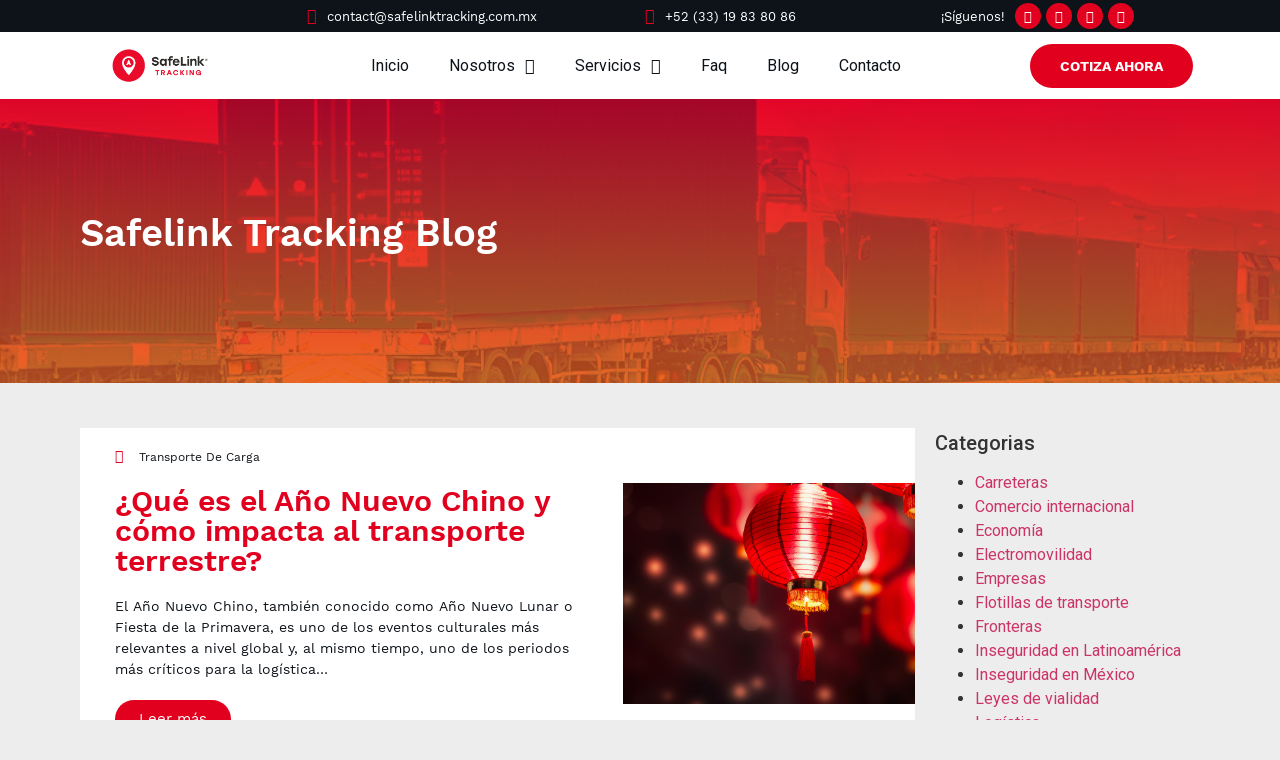

--- FILE ---
content_type: text/html; charset=UTF-8
request_url: https://safelinktracking.com/tag/gestion/
body_size: 20501
content:
<!doctype html>
<html lang="es">
<head>
	<meta charset="UTF-8">
	<meta name="viewport" content="width=device-width, initial-scale=1">
	<link rel="profile" href="https://gmpg.org/xfn/11">
	<meta name='robots' content='index, follow, max-image-preview:large, max-snippet:-1, max-video-preview:-1' />

	<!-- This site is optimized with the Yoast SEO plugin v26.4 - https://yoast.com/wordpress/plugins/seo/ -->
	<title>Gestión Archivos - SafeLink Tracking</title>
	<link rel="canonical" href="https://www.safelinktracking.com.mx/tag/gestion/" />
	<meta property="og:locale" content="es_MX" />
	<meta property="og:type" content="article" />
	<meta property="og:title" content="Gestión Archivos - SafeLink Tracking" />
	<meta property="og:url" content="https://www.safelinktracking.com.mx/tag/gestion/" />
	<meta property="og:site_name" content="SafeLink Tracking" />
	<meta name="twitter:card" content="summary_large_image" />
	<script type="application/ld+json" class="yoast-schema-graph">{"@context":"https://schema.org","@graph":[{"@type":"CollectionPage","@id":"https://www.safelinktracking.com.mx/tag/gestion/","url":"https://www.safelinktracking.com.mx/tag/gestion/","name":"Gestión Archivos - SafeLink Tracking","isPartOf":{"@id":"https://www.safelinktracking.com.mx/#website"},"primaryImageOfPage":{"@id":"https://www.safelinktracking.com.mx/tag/gestion/#primaryimage"},"image":{"@id":"https://www.safelinktracking.com.mx/tag/gestion/#primaryimage"},"thumbnailUrl":"https://www.safelinktracking.com.mx/wp-content/uploads/240925_SLTK_Postlink_Bloqueo_Fallas_Comunes_En_Camiones.jpg","breadcrumb":{"@id":"https://www.safelinktracking.com.mx/tag/gestion/#breadcrumb"},"inLanguage":"es"},{"@type":"ImageObject","inLanguage":"es","@id":"https://www.safelinktracking.com.mx/tag/gestion/#primaryimage","url":"https://www.safelinktracking.com.mx/wp-content/uploads/240925_SLTK_Postlink_Bloqueo_Fallas_Comunes_En_Camiones.jpg","contentUrl":"https://www.safelinktracking.com.mx/wp-content/uploads/240925_SLTK_Postlink_Bloqueo_Fallas_Comunes_En_Camiones.jpg","width":840,"height":371,"caption":"fallas más comunes"},{"@type":"BreadcrumbList","@id":"https://www.safelinktracking.com.mx/tag/gestion/#breadcrumb","itemListElement":[{"@type":"ListItem","position":1,"name":"Inicio","item":"https://www.safelinktracking.com.mx/"},{"@type":"ListItem","position":2,"name":"Gestión"}]},{"@type":"WebSite","@id":"https://www.safelinktracking.com.mx/#website","url":"https://www.safelinktracking.com.mx/","name":"SafeLink Tracking","description":"","publisher":{"@id":"https://www.safelinktracking.com.mx/#organization"},"potentialAction":[{"@type":"SearchAction","target":{"@type":"EntryPoint","urlTemplate":"https://www.safelinktracking.com.mx/?s={search_term_string}"},"query-input":{"@type":"PropertyValueSpecification","valueRequired":true,"valueName":"search_term_string"}}],"inLanguage":"es"},{"@type":"Organization","@id":"https://www.safelinktracking.com.mx/#organization","name":"SafeLink Tracking","url":"https://www.safelinktracking.com.mx/","logo":{"@type":"ImageObject","inLanguage":"es","@id":"https://www.safelinktracking.com.mx/#/schema/logo/image/","url":"https://www.safelinktracking.com.mx/wp-content/uploads/Logo_SafeLinkTracking.png","contentUrl":"https://www.safelinktracking.com.mx/wp-content/uploads/Logo_SafeLinkTracking.png","width":1280,"height":498,"caption":"SafeLink Tracking"},"image":{"@id":"https://www.safelinktracking.com.mx/#/schema/logo/image/"}}]}</script>
	<!-- / Yoast SEO plugin. -->


<link rel='dns-prefetch' href='//www.safelinktracking.com.mx' />
<link rel='dns-prefetch' href='//www.googletagmanager.com' />
<style id='wp-img-auto-sizes-contain-inline-css'>
img:is([sizes=auto i],[sizes^="auto," i]){contain-intrinsic-size:3000px 1500px}
/*# sourceURL=wp-img-auto-sizes-contain-inline-css */
</style>
<link rel='stylesheet' id='wp-block-library-css' href='https://www.safelinktracking.com.mx/wp-includes/css/dist/block-library/style.min.css?ver=6.9' media='all' />
<style id='global-styles-inline-css'>
:root{--wp--preset--aspect-ratio--square: 1;--wp--preset--aspect-ratio--4-3: 4/3;--wp--preset--aspect-ratio--3-4: 3/4;--wp--preset--aspect-ratio--3-2: 3/2;--wp--preset--aspect-ratio--2-3: 2/3;--wp--preset--aspect-ratio--16-9: 16/9;--wp--preset--aspect-ratio--9-16: 9/16;--wp--preset--color--black: #000000;--wp--preset--color--cyan-bluish-gray: #abb8c3;--wp--preset--color--white: #ffffff;--wp--preset--color--pale-pink: #f78da7;--wp--preset--color--vivid-red: #cf2e2e;--wp--preset--color--luminous-vivid-orange: #ff6900;--wp--preset--color--luminous-vivid-amber: #fcb900;--wp--preset--color--light-green-cyan: #7bdcb5;--wp--preset--color--vivid-green-cyan: #00d084;--wp--preset--color--pale-cyan-blue: #8ed1fc;--wp--preset--color--vivid-cyan-blue: #0693e3;--wp--preset--color--vivid-purple: #9b51e0;--wp--preset--gradient--vivid-cyan-blue-to-vivid-purple: linear-gradient(135deg,rgb(6,147,227) 0%,rgb(155,81,224) 100%);--wp--preset--gradient--light-green-cyan-to-vivid-green-cyan: linear-gradient(135deg,rgb(122,220,180) 0%,rgb(0,208,130) 100%);--wp--preset--gradient--luminous-vivid-amber-to-luminous-vivid-orange: linear-gradient(135deg,rgb(252,185,0) 0%,rgb(255,105,0) 100%);--wp--preset--gradient--luminous-vivid-orange-to-vivid-red: linear-gradient(135deg,rgb(255,105,0) 0%,rgb(207,46,46) 100%);--wp--preset--gradient--very-light-gray-to-cyan-bluish-gray: linear-gradient(135deg,rgb(238,238,238) 0%,rgb(169,184,195) 100%);--wp--preset--gradient--cool-to-warm-spectrum: linear-gradient(135deg,rgb(74,234,220) 0%,rgb(151,120,209) 20%,rgb(207,42,186) 40%,rgb(238,44,130) 60%,rgb(251,105,98) 80%,rgb(254,248,76) 100%);--wp--preset--gradient--blush-light-purple: linear-gradient(135deg,rgb(255,206,236) 0%,rgb(152,150,240) 100%);--wp--preset--gradient--blush-bordeaux: linear-gradient(135deg,rgb(254,205,165) 0%,rgb(254,45,45) 50%,rgb(107,0,62) 100%);--wp--preset--gradient--luminous-dusk: linear-gradient(135deg,rgb(255,203,112) 0%,rgb(199,81,192) 50%,rgb(65,88,208) 100%);--wp--preset--gradient--pale-ocean: linear-gradient(135deg,rgb(255,245,203) 0%,rgb(182,227,212) 50%,rgb(51,167,181) 100%);--wp--preset--gradient--electric-grass: linear-gradient(135deg,rgb(202,248,128) 0%,rgb(113,206,126) 100%);--wp--preset--gradient--midnight: linear-gradient(135deg,rgb(2,3,129) 0%,rgb(40,116,252) 100%);--wp--preset--font-size--small: 13px;--wp--preset--font-size--medium: 20px;--wp--preset--font-size--large: 36px;--wp--preset--font-size--x-large: 42px;--wp--preset--spacing--20: 0.44rem;--wp--preset--spacing--30: 0.67rem;--wp--preset--spacing--40: 1rem;--wp--preset--spacing--50: 1.5rem;--wp--preset--spacing--60: 2.25rem;--wp--preset--spacing--70: 3.38rem;--wp--preset--spacing--80: 5.06rem;--wp--preset--shadow--natural: 6px 6px 9px rgba(0, 0, 0, 0.2);--wp--preset--shadow--deep: 12px 12px 50px rgba(0, 0, 0, 0.4);--wp--preset--shadow--sharp: 6px 6px 0px rgba(0, 0, 0, 0.2);--wp--preset--shadow--outlined: 6px 6px 0px -3px rgb(255, 255, 255), 6px 6px rgb(0, 0, 0);--wp--preset--shadow--crisp: 6px 6px 0px rgb(0, 0, 0);}:where(.is-layout-flex){gap: 0.5em;}:where(.is-layout-grid){gap: 0.5em;}body .is-layout-flex{display: flex;}.is-layout-flex{flex-wrap: wrap;align-items: center;}.is-layout-flex > :is(*, div){margin: 0;}body .is-layout-grid{display: grid;}.is-layout-grid > :is(*, div){margin: 0;}:where(.wp-block-columns.is-layout-flex){gap: 2em;}:where(.wp-block-columns.is-layout-grid){gap: 2em;}:where(.wp-block-post-template.is-layout-flex){gap: 1.25em;}:where(.wp-block-post-template.is-layout-grid){gap: 1.25em;}.has-black-color{color: var(--wp--preset--color--black) !important;}.has-cyan-bluish-gray-color{color: var(--wp--preset--color--cyan-bluish-gray) !important;}.has-white-color{color: var(--wp--preset--color--white) !important;}.has-pale-pink-color{color: var(--wp--preset--color--pale-pink) !important;}.has-vivid-red-color{color: var(--wp--preset--color--vivid-red) !important;}.has-luminous-vivid-orange-color{color: var(--wp--preset--color--luminous-vivid-orange) !important;}.has-luminous-vivid-amber-color{color: var(--wp--preset--color--luminous-vivid-amber) !important;}.has-light-green-cyan-color{color: var(--wp--preset--color--light-green-cyan) !important;}.has-vivid-green-cyan-color{color: var(--wp--preset--color--vivid-green-cyan) !important;}.has-pale-cyan-blue-color{color: var(--wp--preset--color--pale-cyan-blue) !important;}.has-vivid-cyan-blue-color{color: var(--wp--preset--color--vivid-cyan-blue) !important;}.has-vivid-purple-color{color: var(--wp--preset--color--vivid-purple) !important;}.has-black-background-color{background-color: var(--wp--preset--color--black) !important;}.has-cyan-bluish-gray-background-color{background-color: var(--wp--preset--color--cyan-bluish-gray) !important;}.has-white-background-color{background-color: var(--wp--preset--color--white) !important;}.has-pale-pink-background-color{background-color: var(--wp--preset--color--pale-pink) !important;}.has-vivid-red-background-color{background-color: var(--wp--preset--color--vivid-red) !important;}.has-luminous-vivid-orange-background-color{background-color: var(--wp--preset--color--luminous-vivid-orange) !important;}.has-luminous-vivid-amber-background-color{background-color: var(--wp--preset--color--luminous-vivid-amber) !important;}.has-light-green-cyan-background-color{background-color: var(--wp--preset--color--light-green-cyan) !important;}.has-vivid-green-cyan-background-color{background-color: var(--wp--preset--color--vivid-green-cyan) !important;}.has-pale-cyan-blue-background-color{background-color: var(--wp--preset--color--pale-cyan-blue) !important;}.has-vivid-cyan-blue-background-color{background-color: var(--wp--preset--color--vivid-cyan-blue) !important;}.has-vivid-purple-background-color{background-color: var(--wp--preset--color--vivid-purple) !important;}.has-black-border-color{border-color: var(--wp--preset--color--black) !important;}.has-cyan-bluish-gray-border-color{border-color: var(--wp--preset--color--cyan-bluish-gray) !important;}.has-white-border-color{border-color: var(--wp--preset--color--white) !important;}.has-pale-pink-border-color{border-color: var(--wp--preset--color--pale-pink) !important;}.has-vivid-red-border-color{border-color: var(--wp--preset--color--vivid-red) !important;}.has-luminous-vivid-orange-border-color{border-color: var(--wp--preset--color--luminous-vivid-orange) !important;}.has-luminous-vivid-amber-border-color{border-color: var(--wp--preset--color--luminous-vivid-amber) !important;}.has-light-green-cyan-border-color{border-color: var(--wp--preset--color--light-green-cyan) !important;}.has-vivid-green-cyan-border-color{border-color: var(--wp--preset--color--vivid-green-cyan) !important;}.has-pale-cyan-blue-border-color{border-color: var(--wp--preset--color--pale-cyan-blue) !important;}.has-vivid-cyan-blue-border-color{border-color: var(--wp--preset--color--vivid-cyan-blue) !important;}.has-vivid-purple-border-color{border-color: var(--wp--preset--color--vivid-purple) !important;}.has-vivid-cyan-blue-to-vivid-purple-gradient-background{background: var(--wp--preset--gradient--vivid-cyan-blue-to-vivid-purple) !important;}.has-light-green-cyan-to-vivid-green-cyan-gradient-background{background: var(--wp--preset--gradient--light-green-cyan-to-vivid-green-cyan) !important;}.has-luminous-vivid-amber-to-luminous-vivid-orange-gradient-background{background: var(--wp--preset--gradient--luminous-vivid-amber-to-luminous-vivid-orange) !important;}.has-luminous-vivid-orange-to-vivid-red-gradient-background{background: var(--wp--preset--gradient--luminous-vivid-orange-to-vivid-red) !important;}.has-very-light-gray-to-cyan-bluish-gray-gradient-background{background: var(--wp--preset--gradient--very-light-gray-to-cyan-bluish-gray) !important;}.has-cool-to-warm-spectrum-gradient-background{background: var(--wp--preset--gradient--cool-to-warm-spectrum) !important;}.has-blush-light-purple-gradient-background{background: var(--wp--preset--gradient--blush-light-purple) !important;}.has-blush-bordeaux-gradient-background{background: var(--wp--preset--gradient--blush-bordeaux) !important;}.has-luminous-dusk-gradient-background{background: var(--wp--preset--gradient--luminous-dusk) !important;}.has-pale-ocean-gradient-background{background: var(--wp--preset--gradient--pale-ocean) !important;}.has-electric-grass-gradient-background{background: var(--wp--preset--gradient--electric-grass) !important;}.has-midnight-gradient-background{background: var(--wp--preset--gradient--midnight) !important;}.has-small-font-size{font-size: var(--wp--preset--font-size--small) !important;}.has-medium-font-size{font-size: var(--wp--preset--font-size--medium) !important;}.has-large-font-size{font-size: var(--wp--preset--font-size--large) !important;}.has-x-large-font-size{font-size: var(--wp--preset--font-size--x-large) !important;}
/*# sourceURL=global-styles-inline-css */
</style>

<style id='classic-theme-styles-inline-css'>
/*! This file is auto-generated */
.wp-block-button__link{color:#fff;background-color:#32373c;border-radius:9999px;box-shadow:none;text-decoration:none;padding:calc(.667em + 2px) calc(1.333em + 2px);font-size:1.125em}.wp-block-file__button{background:#32373c;color:#fff;text-decoration:none}
/*# sourceURL=/wp-includes/css/classic-themes.min.css */
</style>
<link rel='stylesheet' id='pafe-extension-style-free-css' href='https://www.safelinktracking.com.mx/wp-content/plugins/piotnet-addons-for-elementor/assets/css/minify/extension.min.css?ver=2.4.36' media='all' />
<link rel='stylesheet' id='hello-elementor-css' href='https://www.safelinktracking.com.mx/wp-content/themes/hello-elementorclon/style.min.css?ver=3.0.1' media='all' />
<link rel='stylesheet' id='hello-elementor-theme-style-css' href='https://www.safelinktracking.com.mx/wp-content/themes/hello-elementorclon/theme.min.css?ver=3.0.1' media='all' />
<link rel='stylesheet' id='hello-elementor-header-footer-css' href='https://www.safelinktracking.com.mx/wp-content/themes/hello-elementorclon/header-footer.min.css?ver=3.0.1' media='all' />
<link rel='stylesheet' id='elementor-frontend-css' href='https://www.safelinktracking.com.mx/wp-content/plugins/elementor/assets/css/frontend-lite.min.css?ver=3.16.4' media='all' />
<link rel='stylesheet' id='elementor-post-5-css' href='https://www.safelinktracking.com.mx/wp-content/uploads/elementor/css/post-5.css?ver=1742948902' media='all' />
<link rel='stylesheet' id='elementor-icons-css' href='https://www.safelinktracking.com.mx/wp-content/plugins/elementor/assets/lib/eicons/css/elementor-icons.min.css?ver=5.23.0' media='all' />
<link rel='stylesheet' id='swiper-css' href='https://www.safelinktracking.com.mx/wp-content/plugins/elementor/assets/lib/swiper/css/swiper.min.css?ver=5.3.6' media='all' />
<link rel='stylesheet' id='elementor-pro-css' href='https://www.safelinktracking.com.mx/wp-content/plugins/elementor-pro/assets/css/frontend-lite.min.css?ver=3.16.2' media='all' />
<link rel='stylesheet' id='elementor-global-css' href='https://www.safelinktracking.com.mx/wp-content/uploads/elementor/css/global.css?ver=1743002815' media='all' />
<link rel='stylesheet' id='elementor-post-302-css' href='https://www.safelinktracking.com.mx/wp-content/uploads/elementor/css/post-302.css?ver=1751654117' media='all' />
<link rel='stylesheet' id='elementor-post-346-css' href='https://www.safelinktracking.com.mx/wp-content/uploads/elementor/css/post-346.css?ver=1760558001' media='all' />
<link rel='stylesheet' id='elementor-post-693-css' href='https://www.safelinktracking.com.mx/wp-content/uploads/elementor/css/post-693.css?ver=1751654164' media='all' />
<link rel='stylesheet' id='ekit-widget-styles-css' href='https://www.safelinktracking.com.mx/wp-content/plugins/elementskit-lite/widgets/init/assets/css/widget-styles.css?ver=3.6.1' media='all' />
<link rel='stylesheet' id='ekit-responsive-css' href='https://www.safelinktracking.com.mx/wp-content/plugins/elementskit-lite/widgets/init/assets/css/responsive.css?ver=3.6.1' media='all' />
<link rel='stylesheet' id='eael-general-css' href='https://www.safelinktracking.com.mx/wp-content/plugins/essential-addons-for-elementor-lite/assets/front-end/css/view/general.min.css?ver=6.2.4' media='all' />
<link rel='stylesheet' id='ecs-styles-css' href='https://www.safelinktracking.com.mx/wp-content/plugins/ele-custom-skin/assets/css/ecs-style.css?ver=3.1.9' media='all' />
<link rel='stylesheet' id='elementor-post-701-css' href='https://www.safelinktracking.com.mx/wp-content/uploads/elementor/css/post-701.css?ver=1639653498' media='all' />
<link rel='stylesheet' id='elementor-post-718-css' href='https://www.safelinktracking.com.mx/wp-content/uploads/elementor/css/post-718.css?ver=1639653303' media='all' />
<link rel='stylesheet' id='google-fonts-1-css' href='https://fonts.googleapis.com/css?family=Roboto%3A100%2C100italic%2C200%2C200italic%2C300%2C300italic%2C400%2C400italic%2C500%2C500italic%2C600%2C600italic%2C700%2C700italic%2C800%2C800italic%2C900%2C900italic%7CRoboto+Slab%3A100%2C100italic%2C200%2C200italic%2C300%2C300italic%2C400%2C400italic%2C500%2C500italic%2C600%2C600italic%2C700%2C700italic%2C800%2C800italic%2C900%2C900italic&#038;display=auto&#038;ver=6.9' media='all' />
<link rel='stylesheet' id='elementor-icons-shared-0-css' href='https://www.safelinktracking.com.mx/wp-content/plugins/elementor/assets/lib/font-awesome/css/fontawesome.min.css?ver=5.15.3' media='all' />
<link rel='stylesheet' id='elementor-icons-fa-solid-css' href='https://www.safelinktracking.com.mx/wp-content/plugins/elementor/assets/lib/font-awesome/css/solid.min.css?ver=5.15.3' media='all' />
<link rel='stylesheet' id='elementor-icons-fa-brands-css' href='https://www.safelinktracking.com.mx/wp-content/plugins/elementor/assets/lib/font-awesome/css/brands.min.css?ver=5.15.3' media='all' />
<link rel="preconnect" href="https://fonts.gstatic.com/" crossorigin><script src="https://www.safelinktracking.com.mx/wp-includes/js/jquery/jquery.min.js?ver=3.7.1" id="jquery-core-js"></script>
<script src="https://www.safelinktracking.com.mx/wp-includes/js/jquery/jquery-migrate.min.js?ver=3.4.1" id="jquery-migrate-js"></script>
<script src="https://www.safelinktracking.com.mx/wp-content/plugins/piotnet-addons-for-elementor/assets/js/minify/extension.min.js?ver=2.4.36" id="pafe-extension-free-js"></script>

<!-- Google tag (gtag.js) snippet added by Site Kit -->
<!-- Fragmento de código de Google Analytics añadido por Site Kit -->
<script src="https://www.googletagmanager.com/gtag/js?id=G-LBFCGT8F0G" id="google_gtagjs-js" async></script>
<script id="google_gtagjs-js-after">
window.dataLayer = window.dataLayer || [];function gtag(){dataLayer.push(arguments);}
gtag("set","linker",{"domains":["www.safelinktracking.com.mx"]});
gtag("js", new Date());
gtag("set", "developer_id.dZTNiMT", true);
gtag("config", "G-LBFCGT8F0G");
//# sourceURL=google_gtagjs-js-after
</script>
<script id="ecs_ajax_load-js-extra">
var ecs_ajax_params = {"ajaxurl":"https://www.safelinktracking.com.mx/wp-admin/admin-ajax.php","posts":"{\"tag\":\"gestion\",\"error\":\"\",\"m\":\"\",\"p\":0,\"post_parent\":\"\",\"subpost\":\"\",\"subpost_id\":\"\",\"attachment\":\"\",\"attachment_id\":0,\"name\":\"\",\"pagename\":\"\",\"page_id\":0,\"second\":\"\",\"minute\":\"\",\"hour\":\"\",\"day\":0,\"monthnum\":0,\"year\":0,\"w\":0,\"category_name\":\"\",\"cat\":\"\",\"tag_id\":61,\"author\":\"\",\"author_name\":\"\",\"feed\":\"\",\"tb\":\"\",\"paged\":0,\"meta_key\":\"\",\"meta_value\":\"\",\"preview\":\"\",\"s\":\"\",\"sentence\":\"\",\"title\":\"\",\"fields\":\"all\",\"menu_order\":\"\",\"embed\":\"\",\"category__in\":[],\"category__not_in\":[],\"category__and\":[],\"post__in\":[],\"post__not_in\":[],\"post_name__in\":[],\"tag__in\":[],\"tag__not_in\":[],\"tag__and\":[],\"tag_slug__in\":[\"gestion\"],\"tag_slug__and\":[],\"post_parent__in\":[],\"post_parent__not_in\":[],\"author__in\":[],\"author__not_in\":[],\"search_columns\":[],\"ignore_sticky_posts\":false,\"suppress_filters\":false,\"cache_results\":true,\"update_post_term_cache\":true,\"update_menu_item_cache\":false,\"lazy_load_term_meta\":true,\"update_post_meta_cache\":true,\"post_type\":\"\",\"posts_per_page\":10000,\"nopaging\":false,\"comments_per_page\":\"50\",\"no_found_rows\":false,\"order\":\"DESC\"}"};
//# sourceURL=ecs_ajax_load-js-extra
</script>
<script src="https://www.safelinktracking.com.mx/wp-content/plugins/ele-custom-skin/assets/js/ecs_ajax_pagination.js?ver=3.1.9" id="ecs_ajax_load-js"></script>
<script src="https://www.safelinktracking.com.mx/wp-content/plugins/ele-custom-skin/assets/js/ecs.js?ver=3.1.9" id="ecs-script-js"></script>
<meta name="generator" content="Site Kit by Google 1.170.0" /><!-- Google tag (gtag.js) -->
<script async src="https://www.googletagmanager.com/gtag/js?id=G-LJWLSHQ4QX"></script>
<script>
  window.dataLayer = window.dataLayer || [];
  function gtag(){dataLayer.push(arguments);}
  gtag('js', new Date());

  gtag('config', 'G-LJWLSHQ4QX');
</script><meta name="generator" content="Elementor 3.16.4; features: e_dom_optimization, e_optimized_assets_loading, e_optimized_css_loading, additional_custom_breakpoints; settings: css_print_method-external, google_font-enabled, font_display-auto">
<noscript><style>.lazyload[data-src]{display:none !important;}</style></noscript><style>.lazyload{background-image:none !important;}.lazyload:before{background-image:none !important;}</style><link rel="icon" href="https://www.safelinktracking.com.mx/wp-content/uploads/110924_SLTK_Favicon.png" sizes="32x32" />
<link rel="icon" href="https://www.safelinktracking.com.mx/wp-content/uploads/110924_SLTK_Favicon.png" sizes="192x192" />
<link rel="apple-touch-icon" href="https://www.safelinktracking.com.mx/wp-content/uploads/110924_SLTK_Favicon.png" />
<meta name="msapplication-TileImage" content="https://www.safelinktracking.com.mx/wp-content/uploads/110924_SLTK_Favicon.png" />
<link rel='stylesheet' id='elementor-icons-fa-regular-css' href='https://www.safelinktracking.com.mx/wp-content/plugins/elementor/assets/lib/font-awesome/css/regular.min.css?ver=5.15.3' media='all' />
<link rel='stylesheet' id='elementor-post-866-css' href='https://www.safelinktracking.com.mx/wp-content/uploads/elementor/css/post-866.css?ver=1742948904' media='all' />
<link rel='stylesheet' id='elementor-icons-ekiticons-css' href='https://www.safelinktracking.com.mx/wp-content/plugins/elementskit-lite/modules/elementskit-icon-pack/assets/css/ekiticons.css?ver=3.6.1' media='all' />
<link rel='stylesheet' id='e-animations-css' href='https://www.safelinktracking.com.mx/wp-content/plugins/elementor/assets/lib/animations/animations.min.css?ver=3.16.4' media='all' />
</head>
<body class="archive tag tag-gestion tag-61 wp-custom-logo wp-theme-hello-elementorclon elementor-default elementor-template-full-width elementor-kit-5 elementor-page-693">


<a class="skip-link screen-reader-text" href="#content">Skip to content</a>

		<div data-elementor-type="header" data-elementor-id="302" class="elementor elementor-302 elementor-location-header" data-elementor-post-type="elementor_library">
								<section class="elementor-section elementor-top-section elementor-element elementor-element-8e602cc elementor-section-content-middle elementor-hidden-mobile elementor-hidden-tablet elementor-section-boxed elementor-section-height-default elementor-section-height-default" data-id="8e602cc" data-element_type="section" data-settings="{&quot;background_background&quot;:&quot;classic&quot;,&quot;sticky&quot;:&quot;top&quot;,&quot;sticky_on&quot;:[&quot;desktop&quot;],&quot;sticky_offset&quot;:0,&quot;sticky_effects_offset&quot;:0}">
						<div class="elementor-container elementor-column-gap-default">
					<div class="elementor-column elementor-col-50 elementor-top-column elementor-element elementor-element-059c255" data-id="059c255" data-element_type="column">
			<div class="elementor-widget-wrap elementor-element-populated">
								<section class="elementor-section elementor-inner-section elementor-element elementor-element-8465f95 elementor-section-content-middle elementor-section-boxed elementor-section-height-default elementor-section-height-default" data-id="8465f95" data-element_type="section">
						<div class="elementor-container elementor-column-gap-default">
					<div class="elementor-column elementor-col-50 elementor-inner-column elementor-element elementor-element-c529f64" data-id="c529f64" data-element_type="column">
			<div class="elementor-widget-wrap elementor-element-populated">
								<div class="elementor-element elementor-element-e53a473 elementor-align-center elementor-icon-list--layout-traditional elementor-list-item-link-full_width elementor-widget elementor-widget-icon-list" data-id="e53a473" data-element_type="widget" data-widget_type="icon-list.default">
				<div class="elementor-widget-container">
			<link rel="stylesheet" href="https://safelinktracking.com.mx/wp-content/plugins/elementor/assets/css/widget-icon-list.min.css">		<ul class="elementor-icon-list-items">
							<li class="elementor-icon-list-item">
											<a href="mailto:contact@safelinktracking.com" target="_blank">

												<span class="elementor-icon-list-icon">
							<i aria-hidden="true" class="fas fa-envelope"></i>						</span>
										<span class="elementor-icon-list-text">contact@safelinktracking.com.mx</span>
											</a>
									</li>
						</ul>
				</div>
				</div>
					</div>
		</div>
				<div class="elementor-column elementor-col-50 elementor-inner-column elementor-element elementor-element-89e5634" data-id="89e5634" data-element_type="column">
			<div class="elementor-widget-wrap elementor-element-populated">
								<div class="elementor-element elementor-element-094a779 elementor-align-center elementor-icon-list--layout-traditional elementor-list-item-link-full_width elementor-widget elementor-widget-icon-list" data-id="094a779" data-element_type="widget" data-widget_type="icon-list.default">
				<div class="elementor-widget-container">
					<ul class="elementor-icon-list-items">
							<li class="elementor-icon-list-item">
											<a href="tel:+523319838086">

												<span class="elementor-icon-list-icon">
							<i aria-hidden="true" class="fas fa-phone-alt"></i>						</span>
										<span class="elementor-icon-list-text">+52 (33) 19 83 80 86</span>
											</a>
									</li>
						</ul>
				</div>
				</div>
					</div>
		</div>
							</div>
		</section>
					</div>
		</div>
				<div class="elementor-column elementor-col-50 elementor-top-column elementor-element elementor-element-bbaba1f" data-id="bbaba1f" data-element_type="column">
			<div class="elementor-widget-wrap elementor-element-populated">
								<section class="elementor-section elementor-inner-section elementor-element elementor-element-40a3657 elementor-section-content-middle elementor-section-boxed elementor-section-height-default elementor-section-height-default" data-id="40a3657" data-element_type="section">
						<div class="elementor-container elementor-column-gap-default">
					<div class="elementor-column elementor-col-50 elementor-inner-column elementor-element elementor-element-199662b" data-id="199662b" data-element_type="column">
			<div class="elementor-widget-wrap elementor-element-populated">
								<div class="elementor-element elementor-element-e0ae65c elementor-widget elementor-widget-text-editor" data-id="e0ae65c" data-element_type="widget" data-widget_type="text-editor.default">
				<div class="elementor-widget-container">
			<style>/*! elementor - v3.16.0 - 20-09-2023 */
.elementor-widget-text-editor.elementor-drop-cap-view-stacked .elementor-drop-cap{background-color:#69727d;color:#fff}.elementor-widget-text-editor.elementor-drop-cap-view-framed .elementor-drop-cap{color:#69727d;border:3px solid;background-color:transparent}.elementor-widget-text-editor:not(.elementor-drop-cap-view-default) .elementor-drop-cap{margin-top:8px}.elementor-widget-text-editor:not(.elementor-drop-cap-view-default) .elementor-drop-cap-letter{width:1em;height:1em}.elementor-widget-text-editor .elementor-drop-cap{float:left;text-align:center;line-height:1;font-size:50px}.elementor-widget-text-editor .elementor-drop-cap-letter{display:inline-block}</style>				¡Síguenos!						</div>
				</div>
					</div>
		</div>
				<div class="elementor-column elementor-col-50 elementor-inner-column elementor-element elementor-element-1134338" data-id="1134338" data-element_type="column">
			<div class="elementor-widget-wrap elementor-element-populated">
								<div class="elementor-element elementor-element-5bc1db1 elementor-shape-circle e-grid-align-left elementor-grid-0 elementor-widget elementor-widget-social-icons" data-id="5bc1db1" data-element_type="widget" data-widget_type="social-icons.default">
				<div class="elementor-widget-container">
			<style>/*! elementor - v3.16.0 - 20-09-2023 */
.elementor-widget-social-icons.elementor-grid-0 .elementor-widget-container,.elementor-widget-social-icons.elementor-grid-mobile-0 .elementor-widget-container,.elementor-widget-social-icons.elementor-grid-tablet-0 .elementor-widget-container{line-height:1;font-size:0}.elementor-widget-social-icons:not(.elementor-grid-0):not(.elementor-grid-tablet-0):not(.elementor-grid-mobile-0) .elementor-grid{display:inline-grid}.elementor-widget-social-icons .elementor-grid{grid-column-gap:var(--grid-column-gap,5px);grid-row-gap:var(--grid-row-gap,5px);grid-template-columns:var(--grid-template-columns);justify-content:var(--justify-content,center);justify-items:var(--justify-content,center)}.elementor-icon.elementor-social-icon{font-size:var(--icon-size,25px);line-height:var(--icon-size,25px);width:calc(var(--icon-size, 25px) + (2 * var(--icon-padding, .5em)));height:calc(var(--icon-size, 25px) + (2 * var(--icon-padding, .5em)))}.elementor-social-icon{--e-social-icon-icon-color:#fff;display:inline-flex;background-color:#69727d;align-items:center;justify-content:center;text-align:center;cursor:pointer}.elementor-social-icon i{color:var(--e-social-icon-icon-color)}.elementor-social-icon svg{fill:var(--e-social-icon-icon-color)}.elementor-social-icon:last-child{margin:0}.elementor-social-icon:hover{opacity:.9;color:#fff}.elementor-social-icon-android{background-color:#a4c639}.elementor-social-icon-apple{background-color:#999}.elementor-social-icon-behance{background-color:#1769ff}.elementor-social-icon-bitbucket{background-color:#205081}.elementor-social-icon-codepen{background-color:#000}.elementor-social-icon-delicious{background-color:#39f}.elementor-social-icon-deviantart{background-color:#05cc47}.elementor-social-icon-digg{background-color:#005be2}.elementor-social-icon-dribbble{background-color:#ea4c89}.elementor-social-icon-elementor{background-color:#d30c5c}.elementor-social-icon-envelope{background-color:#ea4335}.elementor-social-icon-facebook,.elementor-social-icon-facebook-f{background-color:#3b5998}.elementor-social-icon-flickr{background-color:#0063dc}.elementor-social-icon-foursquare{background-color:#2d5be3}.elementor-social-icon-free-code-camp,.elementor-social-icon-freecodecamp{background-color:#006400}.elementor-social-icon-github{background-color:#333}.elementor-social-icon-gitlab{background-color:#e24329}.elementor-social-icon-globe{background-color:#69727d}.elementor-social-icon-google-plus,.elementor-social-icon-google-plus-g{background-color:#dd4b39}.elementor-social-icon-houzz{background-color:#7ac142}.elementor-social-icon-instagram{background-color:#262626}.elementor-social-icon-jsfiddle{background-color:#487aa2}.elementor-social-icon-link{background-color:#818a91}.elementor-social-icon-linkedin,.elementor-social-icon-linkedin-in{background-color:#0077b5}.elementor-social-icon-medium{background-color:#00ab6b}.elementor-social-icon-meetup{background-color:#ec1c40}.elementor-social-icon-mixcloud{background-color:#273a4b}.elementor-social-icon-odnoklassniki{background-color:#f4731c}.elementor-social-icon-pinterest{background-color:#bd081c}.elementor-social-icon-product-hunt{background-color:#da552f}.elementor-social-icon-reddit{background-color:#ff4500}.elementor-social-icon-rss{background-color:#f26522}.elementor-social-icon-shopping-cart{background-color:#4caf50}.elementor-social-icon-skype{background-color:#00aff0}.elementor-social-icon-slideshare{background-color:#0077b5}.elementor-social-icon-snapchat{background-color:#fffc00}.elementor-social-icon-soundcloud{background-color:#f80}.elementor-social-icon-spotify{background-color:#2ebd59}.elementor-social-icon-stack-overflow{background-color:#fe7a15}.elementor-social-icon-steam{background-color:#00adee}.elementor-social-icon-stumbleupon{background-color:#eb4924}.elementor-social-icon-telegram{background-color:#2ca5e0}.elementor-social-icon-thumb-tack{background-color:#1aa1d8}.elementor-social-icon-tripadvisor{background-color:#589442}.elementor-social-icon-tumblr{background-color:#35465c}.elementor-social-icon-twitch{background-color:#6441a5}.elementor-social-icon-twitter{background-color:#1da1f2}.elementor-social-icon-viber{background-color:#665cac}.elementor-social-icon-vimeo{background-color:#1ab7ea}.elementor-social-icon-vk{background-color:#45668e}.elementor-social-icon-weibo{background-color:#dd2430}.elementor-social-icon-weixin{background-color:#31a918}.elementor-social-icon-whatsapp{background-color:#25d366}.elementor-social-icon-wordpress{background-color:#21759b}.elementor-social-icon-xing{background-color:#026466}.elementor-social-icon-yelp{background-color:#af0606}.elementor-social-icon-youtube{background-color:#cd201f}.elementor-social-icon-500px{background-color:#0099e5}.elementor-shape-rounded .elementor-icon.elementor-social-icon{border-radius:10%}.elementor-shape-circle .elementor-icon.elementor-social-icon{border-radius:50%}</style>		<div class="elementor-social-icons-wrapper elementor-grid">
							<span class="elementor-grid-item">
					<a class="elementor-icon elementor-social-icon elementor-social-icon-linkedin elementor-repeater-item-b092049" href="https://www.linkedin.com/company/safelink-tracking/" target="_blank">
						<span class="elementor-screen-only">Linkedin</span>
						<i class="fab fa-linkedin"></i>					</a>
				</span>
							<span class="elementor-grid-item">
					<a class="elementor-icon elementor-social-icon elementor-social-icon-facebook elementor-repeater-item-c581cf7" href="https://www.facebook.com/SafeLink-Tracking-110913457957606" target="_blank">
						<span class="elementor-screen-only">Facebook</span>
						<i class="fab fa-facebook"></i>					</a>
				</span>
							<span class="elementor-grid-item">
					<a class="elementor-icon elementor-social-icon elementor-social-icon-instagram elementor-repeater-item-15ec0c6" href="https://www.instagram.com/safelinktracking/?hl=es" target="_blank">
						<span class="elementor-screen-only">Instagram</span>
						<i class="fab fa-instagram"></i>					</a>
				</span>
							<span class="elementor-grid-item">
					<a class="elementor-icon elementor-social-icon elementor-social-icon-youtube elementor-repeater-item-47cc129" href="https://www.youtube.com/channel/UCbJr6ri9IAW1GVWJWv2RmmQ/videos" target="_blank">
						<span class="elementor-screen-only">Youtube</span>
						<i class="fab fa-youtube"></i>					</a>
				</span>
					</div>
				</div>
				</div>
					</div>
		</div>
							</div>
		</section>
					</div>
		</div>
							</div>
		</section>
				<section class="elementor-section elementor-top-section elementor-element elementor-element-607e255 elementor-section-content-middle elementor-hidden-tablet elementor-hidden-mobile elementor-section-height-min-height elementor-section-full_width elementor-section-height-default elementor-section-items-middle" data-id="607e255" data-element_type="section" data-settings="{&quot;background_background&quot;:&quot;classic&quot;,&quot;sticky&quot;:&quot;top&quot;,&quot;sticky_offset&quot;:32,&quot;sticky_on&quot;:[&quot;desktop&quot;,&quot;tablet&quot;,&quot;mobile&quot;],&quot;sticky_effects_offset&quot;:0}">
						<div class="elementor-container elementor-column-gap-default">
					<div class="elementor-column elementor-col-33 elementor-top-column elementor-element elementor-element-d6b0235" data-id="d6b0235" data-element_type="column">
			<div class="elementor-widget-wrap elementor-element-populated">
								<div class="elementor-element elementor-element-7d63d04 elementor-widget elementor-widget-theme-site-logo elementor-widget-image" data-id="7d63d04" data-element_type="widget" data-widget_type="theme-site-logo.default">
				<div class="elementor-widget-container">
			<style>/*! elementor - v3.16.0 - 20-09-2023 */
.elementor-widget-image{text-align:center}.elementor-widget-image a{display:inline-block}.elementor-widget-image a img[src$=".svg"]{width:48px}.elementor-widget-image img{vertical-align:middle;display:inline-block}</style>								<a href="https://www.safelinktracking.com.mx">
			<img width="1280" height="498" src="[data-uri]" class="attachment-full size-full wp-image-3895 lazyload" alt=""   data-src="https://www.safelinktracking.com.mx/wp-content/uploads/Logo_SafeLinkTracking.png" decoding="async" data-srcset="https://www.safelinktracking.com.mx/wp-content/uploads/Logo_SafeLinkTracking.png 1280w, https://www.safelinktracking.com.mx/wp-content/uploads/Logo_SafeLinkTracking-768x299.png 768w" data-sizes="auto" data-eio-rwidth="1280" data-eio-rheight="498" /><noscript><img width="1280" height="498" src="https://www.safelinktracking.com.mx/wp-content/uploads/Logo_SafeLinkTracking.png" class="attachment-full size-full wp-image-3895" alt="" srcset="https://www.safelinktracking.com.mx/wp-content/uploads/Logo_SafeLinkTracking.png 1280w, https://www.safelinktracking.com.mx/wp-content/uploads/Logo_SafeLinkTracking-768x299.png 768w" sizes="(max-width: 1280px) 100vw, 1280px" data-eio="l" /></noscript>				</a>
											</div>
				</div>
					</div>
		</div>
				<div class="elementor-column elementor-col-33 elementor-top-column elementor-element elementor-element-458540d" data-id="458540d" data-element_type="column">
			<div class="elementor-widget-wrap elementor-element-populated">
								<div class="elementor-element elementor-element-d0914ac elementor-nav-menu__align-center elementor-nav-menu--stretch elementor-nav-menu--dropdown-tablet elementor-nav-menu__text-align-aside elementor-nav-menu--toggle elementor-nav-menu--burger elementor-widget elementor-widget-nav-menu" data-id="d0914ac" data-element_type="widget" data-settings="{&quot;full_width&quot;:&quot;stretch&quot;,&quot;layout&quot;:&quot;horizontal&quot;,&quot;submenu_icon&quot;:{&quot;value&quot;:&quot;&lt;i class=\&quot;fas fa-caret-down\&quot;&gt;&lt;\/i&gt;&quot;,&quot;library&quot;:&quot;fa-solid&quot;},&quot;toggle&quot;:&quot;burger&quot;}" data-widget_type="nav-menu.default">
				<div class="elementor-widget-container">
			<link rel="stylesheet" href="https://safelinktracking.com.mx/wp-content/plugins/elementor-pro/assets/css/widget-nav-menu.min.css">			<nav class="elementor-nav-menu--main elementor-nav-menu__container elementor-nav-menu--layout-horizontal e--pointer-underline e--animation-fade">
				<ul id="menu-1-d0914ac" class="elementor-nav-menu"><li class="menu-item menu-item-type-post_type menu-item-object-page menu-item-home menu-item-3367"><a href="https://www.safelinktracking.com.mx/" class="elementor-item">Inicio</a></li>
<li class="menu-item menu-item-type-custom menu-item-object-custom menu-item-has-children menu-item-962"><a href="#" class="elementor-item elementor-item-anchor">Nosotros</a>
<ul class="sub-menu elementor-nav-menu--dropdown">
	<li class="menu-item menu-item-type-post_type menu-item-object-page menu-item-623"><a href="https://www.safelinktracking.com.mx/nosotros/" class="elementor-sub-item">Nosotros</a></li>
	<li class="menu-item menu-item-type-custom menu-item-object-custom menu-item-4639"><a target="_blank" href="https://safelinkrewards.com/" class="elementor-sub-item">Rewards</a></li>
	<li class="menu-item menu-item-type-post_type menu-item-object-page menu-item-1954"><a href="https://www.safelinktracking.com.mx/nuestro-adn/" class="elementor-sub-item">Nuestro ADN</a></li>
</ul>
</li>
<li class="menu-item menu-item-type-custom menu-item-object-custom menu-item-has-children menu-item-625"><a href="#" class="elementor-item elementor-item-anchor">Servicios</a>
<ul class="sub-menu elementor-nav-menu--dropdown">
	<li class="menu-item menu-item-type-post_type menu-item-object-page menu-item-635"><a href="https://www.safelinktracking.com.mx/monitoreo-activo/" class="elementor-sub-item">Monitoreo Activo</a></li>
	<li class="menu-item menu-item-type-post_type menu-item-object-page menu-item-3805"><a href="https://www.safelinktracking.com.mx/custodia-presencial/" class="elementor-sub-item">Custodia Presencial</a></li>
	<li class="menu-item menu-item-type-custom menu-item-object-custom menu-item-2918"><a target="_blank" href="https://www.safelinkmexico.com/" class="elementor-sub-item">Seguro de carga, contenedor, RC</a></li>
</ul>
</li>
<li class="menu-item menu-item-type-post_type menu-item-object-page menu-item-626"><a href="https://www.safelinktracking.com.mx/preguntas-frecuentes/" class="elementor-item">Faq</a></li>
<li class="menu-item menu-item-type-post_type menu-item-object-page current_page_parent menu-item-922"><a href="https://www.safelinktracking.com.mx/blog/" class="elementor-item">Blog</a></li>
<li class="menu-item menu-item-type-post_type menu-item-object-page menu-item-628"><a href="https://www.safelinktracking.com.mx/contacto/" class="elementor-item">Contacto</a></li>
</ul>			</nav>
					<div class="elementor-menu-toggle" role="button" tabindex="0" aria-label="Menu Toggle" aria-expanded="false">
			<i aria-hidden="true" role="presentation" class="elementor-menu-toggle__icon--open eicon-menu-bar"></i><i aria-hidden="true" role="presentation" class="elementor-menu-toggle__icon--close eicon-close"></i>			<span class="elementor-screen-only">Menu</span>
		</div>
					<nav class="elementor-nav-menu--dropdown elementor-nav-menu__container" aria-hidden="true">
				<ul id="menu-2-d0914ac" class="elementor-nav-menu"><li class="menu-item menu-item-type-post_type menu-item-object-page menu-item-home menu-item-3367"><a href="https://www.safelinktracking.com.mx/" class="elementor-item" tabindex="-1">Inicio</a></li>
<li class="menu-item menu-item-type-custom menu-item-object-custom menu-item-has-children menu-item-962"><a href="#" class="elementor-item elementor-item-anchor" tabindex="-1">Nosotros</a>
<ul class="sub-menu elementor-nav-menu--dropdown">
	<li class="menu-item menu-item-type-post_type menu-item-object-page menu-item-623"><a href="https://www.safelinktracking.com.mx/nosotros/" class="elementor-sub-item" tabindex="-1">Nosotros</a></li>
	<li class="menu-item menu-item-type-custom menu-item-object-custom menu-item-4639"><a target="_blank" href="https://safelinkrewards.com/" class="elementor-sub-item" tabindex="-1">Rewards</a></li>
	<li class="menu-item menu-item-type-post_type menu-item-object-page menu-item-1954"><a href="https://www.safelinktracking.com.mx/nuestro-adn/" class="elementor-sub-item" tabindex="-1">Nuestro ADN</a></li>
</ul>
</li>
<li class="menu-item menu-item-type-custom menu-item-object-custom menu-item-has-children menu-item-625"><a href="#" class="elementor-item elementor-item-anchor" tabindex="-1">Servicios</a>
<ul class="sub-menu elementor-nav-menu--dropdown">
	<li class="menu-item menu-item-type-post_type menu-item-object-page menu-item-635"><a href="https://www.safelinktracking.com.mx/monitoreo-activo/" class="elementor-sub-item" tabindex="-1">Monitoreo Activo</a></li>
	<li class="menu-item menu-item-type-post_type menu-item-object-page menu-item-3805"><a href="https://www.safelinktracking.com.mx/custodia-presencial/" class="elementor-sub-item" tabindex="-1">Custodia Presencial</a></li>
	<li class="menu-item menu-item-type-custom menu-item-object-custom menu-item-2918"><a target="_blank" href="https://www.safelinkmexico.com/" class="elementor-sub-item" tabindex="-1">Seguro de carga, contenedor, RC</a></li>
</ul>
</li>
<li class="menu-item menu-item-type-post_type menu-item-object-page menu-item-626"><a href="https://www.safelinktracking.com.mx/preguntas-frecuentes/" class="elementor-item" tabindex="-1">Faq</a></li>
<li class="menu-item menu-item-type-post_type menu-item-object-page current_page_parent menu-item-922"><a href="https://www.safelinktracking.com.mx/blog/" class="elementor-item" tabindex="-1">Blog</a></li>
<li class="menu-item menu-item-type-post_type menu-item-object-page menu-item-628"><a href="https://www.safelinktracking.com.mx/contacto/" class="elementor-item" tabindex="-1">Contacto</a></li>
</ul>			</nav>
				</div>
				</div>
					</div>
		</div>
				<div class="elementor-column elementor-col-33 elementor-top-column elementor-element elementor-element-1c46e68" data-id="1c46e68" data-element_type="column">
			<div class="elementor-widget-wrap elementor-element-populated">
								<div class="elementor-element elementor-element-6706265 elementor-align-center elementor-widget elementor-widget-button" data-id="6706265" data-element_type="widget" data-widget_type="button.default">
				<div class="elementor-widget-container">
					<div class="elementor-button-wrapper">
			<a class="elementor-button elementor-button-link elementor-size-md elementor-animation-grow" href="/contacto">
						<span class="elementor-button-content-wrapper">
						<span class="elementor-button-text">COTIZA AHORA</span>
		</span>
					</a>
		</div>
				</div>
				</div>
					</div>
		</div>
							</div>
		</section>
				<section class="elementor-section elementor-top-section elementor-element elementor-element-2e92253 elementor-section-content-middle elementor-hidden-desktop elementor-section-boxed elementor-section-height-default elementor-section-height-default" data-id="2e92253" data-element_type="section" data-settings="{&quot;background_background&quot;:&quot;classic&quot;,&quot;sticky&quot;:&quot;top&quot;,&quot;sticky_on&quot;:[&quot;tablet&quot;,&quot;mobile&quot;],&quot;sticky_offset&quot;:0,&quot;sticky_effects_offset&quot;:0}">
						<div class="elementor-container elementor-column-gap-default">
					<div class="elementor-column elementor-col-100 elementor-top-column elementor-element elementor-element-9ea9ad8" data-id="9ea9ad8" data-element_type="column">
			<div class="elementor-widget-wrap elementor-element-populated">
								<section class="elementor-section elementor-inner-section elementor-element elementor-element-17f0e64 elementor-section-content-middle elementor-section-boxed elementor-section-height-default elementor-section-height-default" data-id="17f0e64" data-element_type="section">
						<div class="elementor-container elementor-column-gap-default">
					<div class="elementor-column elementor-col-50 elementor-inner-column elementor-element elementor-element-c079e9b" data-id="c079e9b" data-element_type="column">
			<div class="elementor-widget-wrap elementor-element-populated">
								<div class="elementor-element elementor-element-02a8014 elementor-align-center elementor-icon-list--layout-traditional elementor-list-item-link-full_width elementor-widget elementor-widget-icon-list" data-id="02a8014" data-element_type="widget" data-widget_type="icon-list.default">
				<div class="elementor-widget-container">
					<ul class="elementor-icon-list-items">
							<li class="elementor-icon-list-item">
											<a href="mailto:contact@safelinktracking.com" target="_blank">

												<span class="elementor-icon-list-icon">
							<i aria-hidden="true" class="fas fa-envelope"></i>						</span>
										<span class="elementor-icon-list-text">contact@safelinktracking.com</span>
											</a>
									</li>
						</ul>
				</div>
				</div>
					</div>
		</div>
				<div class="elementor-column elementor-col-50 elementor-inner-column elementor-element elementor-element-5fc1d19" data-id="5fc1d19" data-element_type="column">
			<div class="elementor-widget-wrap elementor-element-populated">
								<div class="elementor-element elementor-element-f888313 elementor-align-center elementor-icon-list--layout-traditional elementor-list-item-link-full_width elementor-widget elementor-widget-icon-list" data-id="f888313" data-element_type="widget" data-widget_type="icon-list.default">
				<div class="elementor-widget-container">
					<ul class="elementor-icon-list-items">
							<li class="elementor-icon-list-item">
											<span class="elementor-icon-list-icon">
							<i aria-hidden="true" class="fas fa-phone-alt"></i>						</span>
										<span class="elementor-icon-list-text">+52 (33) 19 83 80 86  Ext. 276</span>
									</li>
						</ul>
				</div>
				</div>
					</div>
		</div>
							</div>
		</section>
					</div>
		</div>
							</div>
		</section>
				<section class="elementor-section elementor-top-section elementor-element elementor-element-a05b70e elementor-section-content-middle elementor-hidden-desktop elementor-section-boxed elementor-section-height-default elementor-section-height-default" data-id="a05b70e" data-element_type="section" data-settings="{&quot;background_background&quot;:&quot;classic&quot;,&quot;sticky&quot;:&quot;top&quot;,&quot;sticky_on&quot;:[&quot;tablet&quot;,&quot;mobile&quot;],&quot;sticky_offset_tablet&quot;:53,&quot;sticky_offset&quot;:0,&quot;sticky_effects_offset&quot;:0}">
						<div class="elementor-container elementor-column-gap-default">
					<div class="elementor-column elementor-col-50 elementor-top-column elementor-element elementor-element-bad6433" data-id="bad6433" data-element_type="column">
			<div class="elementor-widget-wrap elementor-element-populated">
								<div class="elementor-element elementor-element-8b0827d elementor-widget elementor-widget-theme-site-logo elementor-widget-image" data-id="8b0827d" data-element_type="widget" data-widget_type="theme-site-logo.default">
				<div class="elementor-widget-container">
											<a href="https://www.safelinktracking.com.mx">
			<img width="1280" height="498" src="[data-uri]" class="attachment-full size-full wp-image-3895 lazyload" alt=""   data-src="https://www.safelinktracking.com.mx/wp-content/uploads/Logo_SafeLinkTracking.png" decoding="async" data-srcset="https://www.safelinktracking.com.mx/wp-content/uploads/Logo_SafeLinkTracking.png 1280w, https://www.safelinktracking.com.mx/wp-content/uploads/Logo_SafeLinkTracking-768x299.png 768w" data-sizes="auto" data-eio-rwidth="1280" data-eio-rheight="498" /><noscript><img width="1280" height="498" src="https://www.safelinktracking.com.mx/wp-content/uploads/Logo_SafeLinkTracking.png" class="attachment-full size-full wp-image-3895" alt="" srcset="https://www.safelinktracking.com.mx/wp-content/uploads/Logo_SafeLinkTracking.png 1280w, https://www.safelinktracking.com.mx/wp-content/uploads/Logo_SafeLinkTracking-768x299.png 768w" sizes="(max-width: 1280px) 100vw, 1280px" data-eio="l" /></noscript>				</a>
											</div>
				</div>
					</div>
		</div>
				<div class="elementor-column elementor-col-50 elementor-top-column elementor-element elementor-element-470f246" data-id="470f246" data-element_type="column">
			<div class="elementor-widget-wrap elementor-element-populated">
								<div class="elementor-element elementor-element-d718680 elementor-view-default elementor-widget elementor-widget-icon" data-id="d718680" data-element_type="widget" data-widget_type="icon.default">
				<div class="elementor-widget-container">
					<div class="elementor-icon-wrapper">
			<a class="elementor-icon" href="#elementor-action%3Aaction%3Dpopup%3Aopen%26settings%3DeyJpZCI6Ijg2NiIsInRvZ2dsZSI6ZmFsc2V9">
			<i aria-hidden="true" class="fas fa-align-justify"></i>			</a>
		</div>
				</div>
				</div>
					</div>
		</div>
							</div>
		</section>
						</div>
				<div data-elementor-type="archive" data-elementor-id="693" class="elementor elementor-693 elementor-location-archive" data-elementor-post-type="elementor_library">
								<section class="elementor-section elementor-top-section elementor-element elementor-element-3c1fc66 elementor-section-height-min-height elementor-section-boxed elementor-section-height-default elementor-section-items-middle" data-id="3c1fc66" data-element_type="section" data-settings="{&quot;background_background&quot;:&quot;gradient&quot;}">
							<div class="elementor-background-overlay"></div>
							<div class="elementor-container elementor-column-gap-default">
					<div class="elementor-column elementor-col-100 elementor-top-column elementor-element elementor-element-e3b70b4" data-id="e3b70b4" data-element_type="column">
			<div class="elementor-widget-wrap elementor-element-populated">
								<div class="elementor-element elementor-element-b204f87 elementor-widget elementor-widget-heading" data-id="b204f87" data-element_type="widget" data-widget_type="heading.default">
				<div class="elementor-widget-container">
			<style>/*! elementor - v3.16.0 - 20-09-2023 */
.elementor-heading-title{padding:0;margin:0;line-height:1}.elementor-widget-heading .elementor-heading-title[class*=elementor-size-]>a{color:inherit;font-size:inherit;line-height:inherit}.elementor-widget-heading .elementor-heading-title.elementor-size-small{font-size:15px}.elementor-widget-heading .elementor-heading-title.elementor-size-medium{font-size:19px}.elementor-widget-heading .elementor-heading-title.elementor-size-large{font-size:29px}.elementor-widget-heading .elementor-heading-title.elementor-size-xl{font-size:39px}.elementor-widget-heading .elementor-heading-title.elementor-size-xxl{font-size:59px}</style><h1 class="elementor-heading-title elementor-size-default">Safelink Tracking Blog</h1>		</div>
				</div>
					</div>
		</div>
							</div>
		</section>
				<section class="elementor-section elementor-top-section elementor-element elementor-element-cca4f4b elementor-section-boxed elementor-section-height-default elementor-section-height-default" data-id="cca4f4b" data-element_type="section">
						<div class="elementor-container elementor-column-gap-default">
					<div class="elementor-column elementor-col-50 elementor-top-column elementor-element elementor-element-75bfa03" data-id="75bfa03" data-element_type="column">
			<div class="elementor-widget-wrap elementor-element-populated">
								<div class="elementor-element elementor-element-7d3cdd9 elementor-grid-1 elementor-posts--thumbnail-top elementor-grid-tablet-2 elementor-grid-mobile-1 elementor-widget elementor-widget-posts" data-id="7d3cdd9" data-element_type="widget" data-settings="{&quot;custom_columns&quot;:&quot;1&quot;,&quot;custom_alternating_templates&quot;:&quot;yes&quot;,&quot;custom_columns_tablet&quot;:&quot;2&quot;,&quot;custom_columns_mobile&quot;:&quot;1&quot;,&quot;custom_row_gap&quot;:{&quot;unit&quot;:&quot;px&quot;,&quot;size&quot;:35,&quot;sizes&quot;:[]},&quot;custom_row_gap_tablet&quot;:{&quot;unit&quot;:&quot;px&quot;,&quot;size&quot;:&quot;&quot;,&quot;sizes&quot;:[]},&quot;custom_row_gap_mobile&quot;:{&quot;unit&quot;:&quot;px&quot;,&quot;size&quot;:&quot;&quot;,&quot;sizes&quot;:[]}}" data-widget_type="posts.custom">
				<div class="elementor-widget-container">
			<link rel="stylesheet" href="https://safelinktracking.com.mx/wp-content/plugins/elementor-pro/assets/css/widget-posts.min.css">      <div class="ecs-posts elementor-posts-container elementor-posts   elementor-grid elementor-posts--skin-custom" data-settings="{&quot;current_page&quot;:1,&quot;max_num_pages&quot;:36,&quot;load_method&quot;:&quot;loadmore&quot;,&quot;widget_id&quot;:&quot;7d3cdd9&quot;,&quot;post_id&quot;:4659,&quot;theme_id&quot;:693,&quot;change_url&quot;:false,&quot;reinit_js&quot;:false}">
      		<article id="post-5118" class="elementor-post elementor-grid-item ecs-post-loop post-5118 post type-post status-publish format-standard has-post-thumbnail hentry category-transporte-de-carga tag-ano-nuevo-chino tag-logistica tag-transporte-de-carga">
		<style id="elementor-post-dynamic-718">.elementor-718 .elementor-element.elementor-element-1ebb2487:not(.elementor-motion-effects-element-type-background) > .elementor-widget-wrap, .elementor-718 .elementor-element.elementor-element-1ebb2487 > .elementor-widget-wrap > .elementor-motion-effects-container > .elementor-motion-effects-layer{background-image:url("https://www.safelinktracking.com.mx/wp-content/uploads/160126_SLTK_Postlink_Ano_Nuevo_Chino_Impacta_Al_Transporte_Terrestre.jpg");}</style>		<div data-elementor-type="loop" data-elementor-id="718" class="elementor elementor-718 elementor-location-archive post-5118 post type-post status-publish format-standard has-post-thumbnail hentry category-transporte-de-carga tag-ano-nuevo-chino tag-logistica tag-transporte-de-carga" data-elementor-post-type="elementor_library">
								<section class="elementor-section elementor-top-section elementor-element elementor-element-6a645ab1 elementor-section-boxed elementor-section-height-default elementor-section-height-default" data-id="6a645ab1" data-element_type="section" data-settings="{&quot;background_background&quot;:&quot;classic&quot;}">
						<div class="elementor-container elementor-column-gap-default">
					<div class="elementor-column elementor-col-50 elementor-top-column elementor-element elementor-element-3fff1272" data-id="3fff1272" data-element_type="column">
			<div class="elementor-widget-wrap elementor-element-populated">
								<div class="elementor-element elementor-element-7ba202 elementor-widget elementor-widget-post-info" data-id="7ba202" data-element_type="widget" data-widget_type="post-info.default">
				<div class="elementor-widget-container">
			<link rel="stylesheet" href="https://safelinktracking.com.mx/wp-content/plugins/elementor-pro/assets/css/widget-theme-elements.min.css">		<ul class="elementor-inline-items elementor-icon-list-items elementor-post-info">
								<li class="elementor-icon-list-item elementor-repeater-item-5812023 elementor-inline-item" itemprop="about">
										<span class="elementor-icon-list-icon">
								<i aria-hidden="true" class="fas fa-tags"></i>							</span>
									<span class="elementor-icon-list-text elementor-post-info__item elementor-post-info__item--type-terms">
										<span class="elementor-post-info__terms-list">
				<a href="https://www.safelinktracking.com.mx/category/transporte-de-carga/" class="elementor-post-info__terms-list-item">Transporte de carga</a>				</span>
					</span>
								</li>
				</ul>
				</div>
				</div>
				<div class="elementor-element elementor-element-7f64b97a elementor-widget elementor-widget-theme-post-title elementor-page-title elementor-widget-heading" data-id="7f64b97a" data-element_type="widget" data-widget_type="theme-post-title.default">
				<div class="elementor-widget-container">
			<h1 class="elementor-heading-title elementor-size-default">¿Qué es el Año Nuevo Chino y cómo impacta al transporte terrestre?</h1>		</div>
				</div>
				<div class="elementor-element elementor-element-a908632 elementor-drop-cap-yes elementor-drop-cap-view-default elementor-widget elementor-widget-text-editor" data-id="a908632" data-element_type="widget" data-settings="{&quot;drop_cap&quot;:&quot;yes&quot;}" data-widget_type="text-editor.default">
				<div class="elementor-widget-container">
							El Año Nuevo Chino, también conocido como Año Nuevo Lunar o Fiesta de la Primavera, es uno de los eventos culturales más relevantes a nivel global y, al mismo tiempo, uno de los periodos más críticos para la logística&#8230;						</div>
				</div>
				<div class="elementor-element elementor-element-27ac681c elementor-widget elementor-widget-button" data-id="27ac681c" data-element_type="widget" data-widget_type="button.default">
				<div class="elementor-widget-container">
					<div class="elementor-button-wrapper">
			<a class="elementor-button elementor-button-link elementor-size-sm" href="https://www.safelinktracking.com.mx/que-es-el-anio-nuevo-chino-y-como-impacta-al-transporte-terrestre/">
						<span class="elementor-button-content-wrapper">
						<span class="elementor-button-text">Leer más</span>
		</span>
					</a>
		</div>
				</div>
				</div>
					</div>
		</div>
		<style> @media {#post-5118 .elementor-718 .elementor-element.elementor-element-1ebb2487:not(.elementor-motion-effects-element-type-background) > .elementor-widget-wrap, #post-5118 .elementor-718 .elementor-element.elementor-element-1ebb2487 > .elementor-widget-wrap > .elementor-motion-effects-container > .elementor-motion-effects-layer{background-image: url("https://www.safelinktracking.com.mx/wp-content/uploads/160126_SLTK_Postlink_Ano_Nuevo_Chino_Impacta_Al_Transporte_Terrestre.jpg");}}</style>		<div class="elementor-column elementor-col-50 elementor-top-column elementor-element elementor-element-1ebb2487" data-id="1ebb2487" data-element_type="column" data-settings="{&quot;background_background&quot;:&quot;classic&quot;}">
			<div class="elementor-widget-wrap">
									</div>
		</div>
							</div>
		</section>
						</div>
				</article>
				<article id="post-4938" class="elementor-post elementor-grid-item ecs-post-loop post-4938 post type-post status-publish format-standard has-post-thumbnail hentry category-logistica tag-autotransporte tag-logistica tag-riesgos tag-transporte-de-carga">
		<style id="elementor-post-dynamic-701">.elementor-701 .elementor-element.elementor-element-7d329055:not(.elementor-motion-effects-element-type-background) > .elementor-widget-wrap, .elementor-701 .elementor-element.elementor-element-7d329055 > .elementor-widget-wrap > .elementor-motion-effects-container > .elementor-motion-effects-layer{background-image:url("https://www.safelinktracking.com.mx/wp-content/uploads/291225_SLTK_Postlink_Impacto_Robo_Hormiga_En_Transporte_De_Carga.jpg");}</style>		<div data-elementor-type="loop" data-elementor-id="701" class="elementor elementor-701 elementor-location-archive post-4938 post type-post status-publish format-standard has-post-thumbnail hentry category-logistica tag-autotransporte tag-logistica tag-riesgos tag-transporte-de-carga" data-elementor-post-type="elementor_library">
								<section class="elementor-section elementor-top-section elementor-element elementor-element-5afa8150 elementor-section-content-middle elementor-section-boxed elementor-section-height-default elementor-section-height-default" data-id="5afa8150" data-element_type="section" data-settings="{&quot;background_background&quot;:&quot;classic&quot;}">
						<div class="elementor-container elementor-column-gap-default">
			<style> @media {#post-4938 .elementor-701 .elementor-element.elementor-element-7d329055:not(.elementor-motion-effects-element-type-background) > .elementor-widget-wrap, #post-4938 .elementor-701 .elementor-element.elementor-element-7d329055 > .elementor-widget-wrap > .elementor-motion-effects-container > .elementor-motion-effects-layer{background-image: url("https://www.safelinktracking.com.mx/wp-content/uploads/291225_SLTK_Postlink_Impacto_Robo_Hormiga_En_Transporte_De_Carga.jpg");}}</style>		<div class="elementor-column elementor-col-50 elementor-top-column elementor-element elementor-element-7d329055" data-id="7d329055" data-element_type="column" data-settings="{&quot;background_background&quot;:&quot;classic&quot;}">
			<div class="elementor-widget-wrap">
									</div>
		</div>
				<div class="elementor-column elementor-col-50 elementor-top-column elementor-element elementor-element-3ec21c4f" data-id="3ec21c4f" data-element_type="column">
			<div class="elementor-widget-wrap elementor-element-populated">
								<div class="elementor-element elementor-element-6b0f1892 elementor-widget elementor-widget-post-info" data-id="6b0f1892" data-element_type="widget" data-widget_type="post-info.default">
				<div class="elementor-widget-container">
					<ul class="elementor-inline-items elementor-icon-list-items elementor-post-info">
								<li class="elementor-icon-list-item elementor-repeater-item-5812023 elementor-inline-item" itemprop="about">
										<span class="elementor-icon-list-icon">
								<i aria-hidden="true" class="fas fa-tags"></i>							</span>
									<span class="elementor-icon-list-text elementor-post-info__item elementor-post-info__item--type-terms">
										<span class="elementor-post-info__terms-list">
				<a href="https://www.safelinktracking.com.mx/category/logistica/" class="elementor-post-info__terms-list-item">Logística</a>				</span>
					</span>
								</li>
				</ul>
				</div>
				</div>
				<div class="elementor-element elementor-element-71a8cc95 elementor-widget elementor-widget-theme-post-title elementor-page-title elementor-widget-heading" data-id="71a8cc95" data-element_type="widget" data-widget_type="theme-post-title.default">
				<div class="elementor-widget-container">
			<h1 class="elementor-heading-title elementor-size-default">El impacto del robo hormiga en el transporte de carga</h1>		</div>
				</div>
				<div class="elementor-element elementor-element-49666006 elementor-drop-cap-yes elementor-drop-cap-view-default elementor-widget elementor-widget-text-editor" data-id="49666006" data-element_type="widget" data-settings="{&quot;drop_cap&quot;:&quot;yes&quot;}" data-widget_type="text-editor.default">
				<div class="elementor-widget-container">
							En el transporte de carga, no todas las pérdidas provienen de eventos espectaculares como robos violentos o siniestros mayores, ya que existe una amenaza mucho más silenciosa, constante y difícil de detectar: el robo hormiga. Se trata de pequeñas&#8230;						</div>
				</div>
				<div class="elementor-element elementor-element-25e295f6 elementor-widget elementor-widget-button" data-id="25e295f6" data-element_type="widget" data-widget_type="button.default">
				<div class="elementor-widget-container">
					<div class="elementor-button-wrapper">
			<a class="elementor-button elementor-button-link elementor-size-sm" href="https://www.safelinktracking.com.mx/el-impacto-del-robo-hormiga-en-el-transporte-de-carga/">
						<span class="elementor-button-content-wrapper">
						<span class="elementor-button-text">Leer más</span>
		</span>
					</a>
		</div>
				</div>
				</div>
					</div>
		</div>
							</div>
		</section>
						</div>
				</article>
				<article id="post-4927" class="elementor-post elementor-grid-item ecs-post-loop post-4927 post type-post status-publish format-standard has-post-thumbnail hentry category-logistica tag-cadena-de-suministro tag-logistica tag-riesgos">
				<div data-elementor-type="loop" data-elementor-id="718" class="elementor elementor-718 elementor-location-archive post-4927 post type-post status-publish format-standard has-post-thumbnail hentry category-logistica tag-cadena-de-suministro tag-logistica tag-riesgos" data-elementor-post-type="elementor_library">
								<section class="elementor-section elementor-top-section elementor-element elementor-element-6a645ab1 elementor-section-boxed elementor-section-height-default elementor-section-height-default" data-id="6a645ab1" data-element_type="section" data-settings="{&quot;background_background&quot;:&quot;classic&quot;}">
						<div class="elementor-container elementor-column-gap-default">
					<div class="elementor-column elementor-col-50 elementor-top-column elementor-element elementor-element-3fff1272" data-id="3fff1272" data-element_type="column">
			<div class="elementor-widget-wrap elementor-element-populated">
								<div class="elementor-element elementor-element-7ba202 elementor-widget elementor-widget-post-info" data-id="7ba202" data-element_type="widget" data-widget_type="post-info.default">
				<div class="elementor-widget-container">
					<ul class="elementor-inline-items elementor-icon-list-items elementor-post-info">
								<li class="elementor-icon-list-item elementor-repeater-item-5812023 elementor-inline-item" itemprop="about">
										<span class="elementor-icon-list-icon">
								<i aria-hidden="true" class="fas fa-tags"></i>							</span>
									<span class="elementor-icon-list-text elementor-post-info__item elementor-post-info__item--type-terms">
										<span class="elementor-post-info__terms-list">
				<a href="https://www.safelinktracking.com.mx/category/logistica/" class="elementor-post-info__terms-list-item">Logística</a>				</span>
					</span>
								</li>
				</ul>
				</div>
				</div>
				<div class="elementor-element elementor-element-7f64b97a elementor-widget elementor-widget-theme-post-title elementor-page-title elementor-widget-heading" data-id="7f64b97a" data-element_type="widget" data-widget_type="theme-post-title.default">
				<div class="elementor-widget-container">
			<h1 class="elementor-heading-title elementor-size-default">Disrupciones logísticas terrestres en 2026: Riesgos clave y su impacto en el autotransporte</h1>		</div>
				</div>
				<div class="elementor-element elementor-element-a908632 elementor-drop-cap-yes elementor-drop-cap-view-default elementor-widget elementor-widget-text-editor" data-id="a908632" data-element_type="widget" data-settings="{&quot;drop_cap&quot;:&quot;yes&quot;}" data-widget_type="text-editor.default">
				<div class="elementor-widget-container">
							Durante mucho tiempo, las disrupciones logísticas terrestres fueron tratadas como eventos extraordinarios: un bloqueo carretero puntual, una huelga localizada, una tormenta severa o un incidente de seguridad aislado. Sin embargo, el escenario que se consolida hacia 2026 rompe con&#8230;						</div>
				</div>
				<div class="elementor-element elementor-element-27ac681c elementor-widget elementor-widget-button" data-id="27ac681c" data-element_type="widget" data-widget_type="button.default">
				<div class="elementor-widget-container">
					<div class="elementor-button-wrapper">
			<a class="elementor-button elementor-button-link elementor-size-sm" href="https://www.safelinktracking.com.mx/disrupciones-logisticas-terrestres-en-2026-riesgos-clave-y-su-impacto-en-el-autotransporte/">
						<span class="elementor-button-content-wrapper">
						<span class="elementor-button-text">Leer más</span>
		</span>
					</a>
		</div>
				</div>
				</div>
					</div>
		</div>
		<style> @media {#post-4927 .elementor-718 .elementor-element.elementor-element-1ebb2487:not(.elementor-motion-effects-element-type-background) > .elementor-widget-wrap, #post-4927 .elementor-718 .elementor-element.elementor-element-1ebb2487 > .elementor-widget-wrap > .elementor-motion-effects-container > .elementor-motion-effects-layer{background-image: url("https://www.safelinktracking.com.mx/wp-content/uploads/020126_SLTK_Postlink_Disrupciones_Logisticas_Terrestres_2026.jpg");}}</style>		<div class="elementor-column elementor-col-50 elementor-top-column elementor-element elementor-element-1ebb2487" data-id="1ebb2487" data-element_type="column" data-settings="{&quot;background_background&quot;:&quot;classic&quot;}">
			<div class="elementor-widget-wrap">
									</div>
		</div>
							</div>
		</section>
						</div>
				</article>
				<article id="post-4920" class="elementor-post elementor-grid-item ecs-post-loop post-4920 post type-post status-publish format-standard has-post-thumbnail hentry category-logistica tag-223 tag-logistica tag-tendencias tag-transporte">
				<div data-elementor-type="loop" data-elementor-id="701" class="elementor elementor-701 elementor-location-archive post-4920 post type-post status-publish format-standard has-post-thumbnail hentry category-logistica tag-223 tag-logistica tag-tendencias tag-transporte" data-elementor-post-type="elementor_library">
								<section class="elementor-section elementor-top-section elementor-element elementor-element-5afa8150 elementor-section-content-middle elementor-section-boxed elementor-section-height-default elementor-section-height-default" data-id="5afa8150" data-element_type="section" data-settings="{&quot;background_background&quot;:&quot;classic&quot;}">
						<div class="elementor-container elementor-column-gap-default">
			<style> @media {#post-4920 .elementor-701 .elementor-element.elementor-element-7d329055:not(.elementor-motion-effects-element-type-background) > .elementor-widget-wrap, #post-4920 .elementor-701 .elementor-element.elementor-element-7d329055 > .elementor-widget-wrap > .elementor-motion-effects-container > .elementor-motion-effects-layer{background-image: url("https://www.safelinktracking.com.mx/wp-content/uploads/080126_SLTK_Postlink_Transporte_Logistica_2026.jpg");}}</style>		<div class="elementor-column elementor-col-50 elementor-top-column elementor-element elementor-element-7d329055" data-id="7d329055" data-element_type="column" data-settings="{&quot;background_background&quot;:&quot;classic&quot;}">
			<div class="elementor-widget-wrap">
									</div>
		</div>
				<div class="elementor-column elementor-col-50 elementor-top-column elementor-element elementor-element-3ec21c4f" data-id="3ec21c4f" data-element_type="column">
			<div class="elementor-widget-wrap elementor-element-populated">
								<div class="elementor-element elementor-element-6b0f1892 elementor-widget elementor-widget-post-info" data-id="6b0f1892" data-element_type="widget" data-widget_type="post-info.default">
				<div class="elementor-widget-container">
					<ul class="elementor-inline-items elementor-icon-list-items elementor-post-info">
								<li class="elementor-icon-list-item elementor-repeater-item-5812023 elementor-inline-item" itemprop="about">
										<span class="elementor-icon-list-icon">
								<i aria-hidden="true" class="fas fa-tags"></i>							</span>
									<span class="elementor-icon-list-text elementor-post-info__item elementor-post-info__item--type-terms">
										<span class="elementor-post-info__terms-list">
				<a href="https://www.safelinktracking.com.mx/category/logistica/" class="elementor-post-info__terms-list-item">Logística</a>				</span>
					</span>
								</li>
				</ul>
				</div>
				</div>
				<div class="elementor-element elementor-element-71a8cc95 elementor-widget elementor-widget-theme-post-title elementor-page-title elementor-widget-heading" data-id="71a8cc95" data-element_type="widget" data-widget_type="theme-post-title.default">
				<div class="elementor-widget-container">
			<h1 class="elementor-heading-title elementor-size-default">Transporte y logística en 2026: Las tendencias que redefinen la eficiencia operativa</h1>		</div>
				</div>
				<div class="elementor-element elementor-element-49666006 elementor-drop-cap-yes elementor-drop-cap-view-default elementor-widget elementor-widget-text-editor" data-id="49666006" data-element_type="widget" data-settings="{&quot;drop_cap&quot;:&quot;yes&quot;}" data-widget_type="text-editor.default">
				<div class="elementor-widget-container">
							Si algo han dejado claro los años más recientes es que el transporte y la logística ya no operan en un entorno estable. Entre presiones de costos, incertidumbre comercial, nuevas exigencias regulatorias y una creciente escasez de talento, muchas&#8230;						</div>
				</div>
				<div class="elementor-element elementor-element-25e295f6 elementor-widget elementor-widget-button" data-id="25e295f6" data-element_type="widget" data-widget_type="button.default">
				<div class="elementor-widget-container">
					<div class="elementor-button-wrapper">
			<a class="elementor-button elementor-button-link elementor-size-sm" href="https://www.safelinktracking.com.mx/transporte-y-logistica-en-2026-las-tendencias-que-redefinen-la-eficiencia-operativa/">
						<span class="elementor-button-content-wrapper">
						<span class="elementor-button-text">Leer más</span>
		</span>
					</a>
		</div>
				</div>
				</div>
					</div>
		</div>
							</div>
		</section>
						</div>
				</article>
				<article id="post-4915" class="elementor-post elementor-grid-item ecs-post-loop post-4915 post type-post status-publish format-standard has-post-thumbnail hentry category-transporte-de-carga tag-certificaciones tag-eficiencia tag-logistica tag-transporte-de-carga">
				<div data-elementor-type="loop" data-elementor-id="718" class="elementor elementor-718 elementor-location-archive post-4915 post type-post status-publish format-standard has-post-thumbnail hentry category-transporte-de-carga tag-certificaciones tag-eficiencia tag-logistica tag-transporte-de-carga" data-elementor-post-type="elementor_library">
								<section class="elementor-section elementor-top-section elementor-element elementor-element-6a645ab1 elementor-section-boxed elementor-section-height-default elementor-section-height-default" data-id="6a645ab1" data-element_type="section" data-settings="{&quot;background_background&quot;:&quot;classic&quot;}">
						<div class="elementor-container elementor-column-gap-default">
					<div class="elementor-column elementor-col-50 elementor-top-column elementor-element elementor-element-3fff1272" data-id="3fff1272" data-element_type="column">
			<div class="elementor-widget-wrap elementor-element-populated">
								<div class="elementor-element elementor-element-7ba202 elementor-widget elementor-widget-post-info" data-id="7ba202" data-element_type="widget" data-widget_type="post-info.default">
				<div class="elementor-widget-container">
					<ul class="elementor-inline-items elementor-icon-list-items elementor-post-info">
								<li class="elementor-icon-list-item elementor-repeater-item-5812023 elementor-inline-item" itemprop="about">
										<span class="elementor-icon-list-icon">
								<i aria-hidden="true" class="fas fa-tags"></i>							</span>
									<span class="elementor-icon-list-text elementor-post-info__item elementor-post-info__item--type-terms">
										<span class="elementor-post-info__terms-list">
				<a href="https://www.safelinktracking.com.mx/category/transporte-de-carga/" class="elementor-post-info__terms-list-item">Transporte de carga</a>				</span>
					</span>
								</li>
				</ul>
				</div>
				</div>
				<div class="elementor-element elementor-element-7f64b97a elementor-widget elementor-widget-theme-post-title elementor-page-title elementor-widget-heading" data-id="7f64b97a" data-element_type="widget" data-widget_type="theme-post-title.default">
				<div class="elementor-widget-container">
			<h1 class="elementor-heading-title elementor-size-default">Las principales certificaciones de transporte y su importancia para el sector</h1>		</div>
				</div>
				<div class="elementor-element elementor-element-a908632 elementor-drop-cap-yes elementor-drop-cap-view-default elementor-widget elementor-widget-text-editor" data-id="a908632" data-element_type="widget" data-settings="{&quot;drop_cap&quot;:&quot;yes&quot;}" data-widget_type="text-editor.default">
				<div class="elementor-widget-container">
							En años recientes, el crecimiento del comercio exterior en México, el auge del nearshoring y la presión por cumplir tiempos cada vez más ajustados han elevado los estándares de operación en todo el sector. Hoy, no basta con mover&#8230;						</div>
				</div>
				<div class="elementor-element elementor-element-27ac681c elementor-widget elementor-widget-button" data-id="27ac681c" data-element_type="widget" data-widget_type="button.default">
				<div class="elementor-widget-container">
					<div class="elementor-button-wrapper">
			<a class="elementor-button elementor-button-link elementor-size-sm" href="https://www.safelinktracking.com.mx/las-principales-certificaciones-de-transporte-y-su-importancia-para-el-sector/">
						<span class="elementor-button-content-wrapper">
						<span class="elementor-button-text">Leer más</span>
		</span>
					</a>
		</div>
				</div>
				</div>
					</div>
		</div>
		<style> @media {#post-4915 .elementor-718 .elementor-element.elementor-element-1ebb2487:not(.elementor-motion-effects-element-type-background) > .elementor-widget-wrap, #post-4915 .elementor-718 .elementor-element.elementor-element-1ebb2487 > .elementor-widget-wrap > .elementor-motion-effects-container > .elementor-motion-effects-layer{background-image: url("https://www.safelinktracking.com.mx/wp-content/uploads/091225_SLTK_Postlink_Principales_Certificaciones_Transporte.jpg");}}</style>		<div class="elementor-column elementor-col-50 elementor-top-column elementor-element elementor-element-1ebb2487" data-id="1ebb2487" data-element_type="column" data-settings="{&quot;background_background&quot;:&quot;classic&quot;}">
			<div class="elementor-widget-wrap">
									</div>
		</div>
							</div>
		</section>
						</div>
				</article>
				<article id="post-4909" class="elementor-post elementor-grid-item ecs-post-loop post-4909 post type-post status-publish format-standard has-post-thumbnail hentry category-transporte-de-carga tag-riesgos tag-seguridad tag-transporte-de-carga">
				<div data-elementor-type="loop" data-elementor-id="701" class="elementor elementor-701 elementor-location-archive post-4909 post type-post status-publish format-standard has-post-thumbnail hentry category-transporte-de-carga tag-riesgos tag-seguridad tag-transporte-de-carga" data-elementor-post-type="elementor_library">
								<section class="elementor-section elementor-top-section elementor-element elementor-element-5afa8150 elementor-section-content-middle elementor-section-boxed elementor-section-height-default elementor-section-height-default" data-id="5afa8150" data-element_type="section" data-settings="{&quot;background_background&quot;:&quot;classic&quot;}">
						<div class="elementor-container elementor-column-gap-default">
			<style> @media {#post-4909 .elementor-701 .elementor-element.elementor-element-7d329055:not(.elementor-motion-effects-element-type-background) > .elementor-widget-wrap, #post-4909 .elementor-701 .elementor-element.elementor-element-7d329055 > .elementor-widget-wrap > .elementor-motion-effects-container > .elementor-motion-effects-layer{background-image: url("https://www.safelinktracking.com.mx/wp-content/uploads/091225_SLTK_Postlink_Jammers.jpg");}}</style>		<div class="elementor-column elementor-col-50 elementor-top-column elementor-element elementor-element-7d329055" data-id="7d329055" data-element_type="column" data-settings="{&quot;background_background&quot;:&quot;classic&quot;}">
			<div class="elementor-widget-wrap">
									</div>
		</div>
				<div class="elementor-column elementor-col-50 elementor-top-column elementor-element elementor-element-3ec21c4f" data-id="3ec21c4f" data-element_type="column">
			<div class="elementor-widget-wrap elementor-element-populated">
								<div class="elementor-element elementor-element-6b0f1892 elementor-widget elementor-widget-post-info" data-id="6b0f1892" data-element_type="widget" data-widget_type="post-info.default">
				<div class="elementor-widget-container">
					<ul class="elementor-inline-items elementor-icon-list-items elementor-post-info">
								<li class="elementor-icon-list-item elementor-repeater-item-5812023 elementor-inline-item" itemprop="about">
										<span class="elementor-icon-list-icon">
								<i aria-hidden="true" class="fas fa-tags"></i>							</span>
									<span class="elementor-icon-list-text elementor-post-info__item elementor-post-info__item--type-terms">
										<span class="elementor-post-info__terms-list">
				<a href="https://www.safelinktracking.com.mx/category/transporte-de-carga/" class="elementor-post-info__terms-list-item">Transporte de carga</a>				</span>
					</span>
								</li>
				</ul>
				</div>
				</div>
				<div class="elementor-element elementor-element-71a8cc95 elementor-widget elementor-widget-theme-post-title elementor-page-title elementor-widget-heading" data-id="71a8cc95" data-element_type="widget" data-widget_type="theme-post-title.default">
				<div class="elementor-widget-container">
			<h1 class="elementor-heading-title elementor-size-default">¿Qué son los jammers y por qué amenazan al transporte de carga en México?</h1>		</div>
				</div>
				<div class="elementor-element elementor-element-49666006 elementor-drop-cap-yes elementor-drop-cap-view-default elementor-widget elementor-widget-text-editor" data-id="49666006" data-element_type="widget" data-settings="{&quot;drop_cap&quot;:&quot;yes&quot;}" data-widget_type="text-editor.default">
				<div class="elementor-widget-container">
							Los inhibidores de señal, también conocidos como jammers, son dispositivos capaces de bloquear o interferir señales de comunicación como GPS, radiofrecuencia, telefonía celular o Wi-Fi. En términos simples, funcionan emitiendo ondas en la misma banda de frecuencia que los&#8230;						</div>
				</div>
				<div class="elementor-element elementor-element-25e295f6 elementor-widget elementor-widget-button" data-id="25e295f6" data-element_type="widget" data-widget_type="button.default">
				<div class="elementor-widget-container">
					<div class="elementor-button-wrapper">
			<a class="elementor-button elementor-button-link elementor-size-sm" href="https://www.safelinktracking.com.mx/que-son-los-jammers-y-por-que-amenazan-al-transporte-de-carga-en-mexico/">
						<span class="elementor-button-content-wrapper">
						<span class="elementor-button-text">Leer más</span>
		</span>
					</a>
		</div>
				</div>
				</div>
					</div>
		</div>
							</div>
		</section>
						</div>
				</article>
				<article id="post-4901" class="elementor-post elementor-grid-item ecs-post-loop post-4901 post type-post status-publish format-standard has-post-thumbnail hentry category-transporte-de-carga tag-eficiencia tag-empresas-transportistas tag-transporte-de-carga">
				<div data-elementor-type="loop" data-elementor-id="718" class="elementor elementor-718 elementor-location-archive post-4901 post type-post status-publish format-standard has-post-thumbnail hentry category-transporte-de-carga tag-eficiencia tag-empresas-transportistas tag-transporte-de-carga" data-elementor-post-type="elementor_library">
								<section class="elementor-section elementor-top-section elementor-element elementor-element-6a645ab1 elementor-section-boxed elementor-section-height-default elementor-section-height-default" data-id="6a645ab1" data-element_type="section" data-settings="{&quot;background_background&quot;:&quot;classic&quot;}">
						<div class="elementor-container elementor-column-gap-default">
					<div class="elementor-column elementor-col-50 elementor-top-column elementor-element elementor-element-3fff1272" data-id="3fff1272" data-element_type="column">
			<div class="elementor-widget-wrap elementor-element-populated">
								<div class="elementor-element elementor-element-7ba202 elementor-widget elementor-widget-post-info" data-id="7ba202" data-element_type="widget" data-widget_type="post-info.default">
				<div class="elementor-widget-container">
					<ul class="elementor-inline-items elementor-icon-list-items elementor-post-info">
								<li class="elementor-icon-list-item elementor-repeater-item-5812023 elementor-inline-item" itemprop="about">
										<span class="elementor-icon-list-icon">
								<i aria-hidden="true" class="fas fa-tags"></i>							</span>
									<span class="elementor-icon-list-text elementor-post-info__item elementor-post-info__item--type-terms">
										<span class="elementor-post-info__terms-list">
				<a href="https://www.safelinktracking.com.mx/category/transporte-de-carga/" class="elementor-post-info__terms-list-item">Transporte de carga</a>				</span>
					</span>
								</li>
				</ul>
				</div>
				</div>
				<div class="elementor-element elementor-element-7f64b97a elementor-widget elementor-widget-theme-post-title elementor-page-title elementor-widget-heading" data-id="7f64b97a" data-element_type="widget" data-widget_type="theme-post-title.default">
				<div class="elementor-widget-container">
			<h1 class="elementor-heading-title elementor-size-default">¿Cómo elegir una empresa transportista confiable para garantizar entregas seguras?</h1>		</div>
				</div>
				<div class="elementor-element elementor-element-a908632 elementor-drop-cap-yes elementor-drop-cap-view-default elementor-widget elementor-widget-text-editor" data-id="a908632" data-element_type="widget" data-settings="{&quot;drop_cap&quot;:&quot;yes&quot;}" data-widget_type="text-editor.default">
				<div class="elementor-widget-container">
							Elegir una empresa transportista confiable es una de las decisiones más estratégicas dentro de la logística de cualquier negocio, no solo porque determina la calidad del servicio y los tiempos de entrega, sino porque influye directamente en la continuidad&#8230;						</div>
				</div>
				<div class="elementor-element elementor-element-27ac681c elementor-widget elementor-widget-button" data-id="27ac681c" data-element_type="widget" data-widget_type="button.default">
				<div class="elementor-widget-container">
					<div class="elementor-button-wrapper">
			<a class="elementor-button elementor-button-link elementor-size-sm" href="https://www.safelinktracking.com.mx/como-elegir-una-empresa-transportista-confiable-para-garantizar-entregas-seguras/">
						<span class="elementor-button-content-wrapper">
						<span class="elementor-button-text">Leer más</span>
		</span>
					</a>
		</div>
				</div>
				</div>
					</div>
		</div>
		<style> @media {#post-4901 .elementor-718 .elementor-element.elementor-element-1ebb2487:not(.elementor-motion-effects-element-type-background) > .elementor-widget-wrap, #post-4901 .elementor-718 .elementor-element.elementor-element-1ebb2487 > .elementor-widget-wrap > .elementor-motion-effects-container > .elementor-motion-effects-layer{background-image: url("https://www.safelinktracking.com.mx/wp-content/uploads/011225_SLTK_Postlink_Fianza_De_Cumplimiento-1.jpg");}}</style>		<div class="elementor-column elementor-col-50 elementor-top-column elementor-element elementor-element-1ebb2487" data-id="1ebb2487" data-element_type="column" data-settings="{&quot;background_background&quot;:&quot;classic&quot;}">
			<div class="elementor-widget-wrap">
									</div>
		</div>
							</div>
		</section>
						</div>
				</article>
				<article id="post-4894" class="elementor-post elementor-grid-item ecs-post-loop post-4894 post type-post status-publish format-standard has-post-thumbnail hentry category-transporte-de-carga">
				<div data-elementor-type="loop" data-elementor-id="701" class="elementor elementor-701 elementor-location-archive post-4894 post type-post status-publish format-standard has-post-thumbnail hentry category-transporte-de-carga" data-elementor-post-type="elementor_library">
								<section class="elementor-section elementor-top-section elementor-element elementor-element-5afa8150 elementor-section-content-middle elementor-section-boxed elementor-section-height-default elementor-section-height-default" data-id="5afa8150" data-element_type="section" data-settings="{&quot;background_background&quot;:&quot;classic&quot;}">
						<div class="elementor-container elementor-column-gap-default">
			<style> @media {#post-4894 .elementor-701 .elementor-element.elementor-element-7d329055:not(.elementor-motion-effects-element-type-background) > .elementor-widget-wrap, #post-4894 .elementor-701 .elementor-element.elementor-element-7d329055 > .elementor-widget-wrap > .elementor-motion-effects-container > .elementor-motion-effects-layer{background-image: url("https://www.safelinktracking.com.mx/wp-content/uploads/011225_SLTK_Postlink_Fianza_De_Cumplimiento.jpg");}}</style>		<div class="elementor-column elementor-col-50 elementor-top-column elementor-element elementor-element-7d329055" data-id="7d329055" data-element_type="column" data-settings="{&quot;background_background&quot;:&quot;classic&quot;}">
			<div class="elementor-widget-wrap">
									</div>
		</div>
				<div class="elementor-column elementor-col-50 elementor-top-column elementor-element elementor-element-3ec21c4f" data-id="3ec21c4f" data-element_type="column">
			<div class="elementor-widget-wrap elementor-element-populated">
								<div class="elementor-element elementor-element-6b0f1892 elementor-widget elementor-widget-post-info" data-id="6b0f1892" data-element_type="widget" data-widget_type="post-info.default">
				<div class="elementor-widget-container">
					<ul class="elementor-inline-items elementor-icon-list-items elementor-post-info">
								<li class="elementor-icon-list-item elementor-repeater-item-5812023 elementor-inline-item" itemprop="about">
										<span class="elementor-icon-list-icon">
								<i aria-hidden="true" class="fas fa-tags"></i>							</span>
									<span class="elementor-icon-list-text elementor-post-info__item elementor-post-info__item--type-terms">
										<span class="elementor-post-info__terms-list">
				<a href="https://www.safelinktracking.com.mx/category/transporte-de-carga/" class="elementor-post-info__terms-list-item">Transporte de carga</a>				</span>
					</span>
								</li>
				</ul>
				</div>
				</div>
				<div class="elementor-element elementor-element-71a8cc95 elementor-widget elementor-widget-theme-post-title elementor-page-title elementor-widget-heading" data-id="71a8cc95" data-element_type="widget" data-widget_type="theme-post-title.default">
				<div class="elementor-widget-container">
			<h1 class="elementor-heading-title elementor-size-default">La fianza de cumplimiento y su impacto en el transporte de carga</h1>		</div>
				</div>
				<div class="elementor-element elementor-element-49666006 elementor-drop-cap-yes elementor-drop-cap-view-default elementor-widget elementor-widget-text-editor" data-id="49666006" data-element_type="widget" data-settings="{&quot;drop_cap&quot;:&quot;yes&quot;}" data-widget_type="text-editor.default">
				<div class="elementor-widget-container">
							En el sector del transporte de carga, contar con garantías que respalden el cumplimiento es fundamental para mantener operaciones confiables y evitar pérdidas económicas. Una de estas herramientas clave es la fianza de cumplimiento, un instrumento legal que asegura&#8230;						</div>
				</div>
				<div class="elementor-element elementor-element-25e295f6 elementor-widget elementor-widget-button" data-id="25e295f6" data-element_type="widget" data-widget_type="button.default">
				<div class="elementor-widget-container">
					<div class="elementor-button-wrapper">
			<a class="elementor-button elementor-button-link elementor-size-sm" href="https://www.safelinktracking.com.mx/la-fianza-de-cumplimiento-y-su-impacto-en-el-transporte-de-carga/">
						<span class="elementor-button-content-wrapper">
						<span class="elementor-button-text">Leer más</span>
		</span>
					</a>
		</div>
				</div>
				</div>
					</div>
		</div>
							</div>
		</section>
						</div>
				</article>
				</div>
				<nav class="elementor-pagination" role="navigation" aria-label="Pagination">
					</nav>
				<nav class="elementor-button-wrapper elementor-pagination ecs-load-more-button" data-settings="{&quot;loading_text&quot;:&quot;Loading...&quot;,&quot;text&quot;:&quot;M\u00e1s&quot;,&quot;widget_id&quot;:&quot;7d3cdd9&quot;}">
			<a href="https://www.safelinktracking.com.mx/las-fallas-mas-comunes-en-los-camiones-de-carga-y-como-prevenirlas/?page=2" class="elementor-button-link elementor-button " role="button">
				<span>Más</span>
			</a>
		</nav>
				</div>
				</div>
					</div>
		</div>
				<div class="elementor-column elementor-col-50 elementor-top-column elementor-element elementor-element-2565e33" data-id="2565e33" data-element_type="column">
			<div class="elementor-widget-wrap elementor-element-populated">
								<div class="elementor-element elementor-element-fb5e210 elementor-widget elementor-widget-wp-widget-categories" data-id="fb5e210" data-element_type="widget" data-widget_type="wp-widget-categories.default">
				<div class="elementor-widget-container">
			<h5>Categorias</h5>
			<ul>
					<li class="cat-item cat-item-24"><a href="https://www.safelinktracking.com.mx/category/carreteras/">Carreteras</a>
</li>
	<li class="cat-item cat-item-29"><a href="https://www.safelinktracking.com.mx/category/comercio-internacional/">Comercio internacional</a>
</li>
	<li class="cat-item cat-item-143"><a href="https://www.safelinktracking.com.mx/category/economia/">Economía</a>
</li>
	<li class="cat-item cat-item-56"><a href="https://www.safelinktracking.com.mx/category/electromovilidad/">Electromovilidad</a>
</li>
	<li class="cat-item cat-item-145"><a href="https://www.safelinktracking.com.mx/category/empresas/">Empresas</a>
</li>
	<li class="cat-item cat-item-20"><a href="https://www.safelinktracking.com.mx/category/flotillas-de-transporte/">Flotillas de transporte</a>
</li>
	<li class="cat-item cat-item-21"><a href="https://www.safelinktracking.com.mx/category/fronteras/">Fronteras</a>
</li>
	<li class="cat-item cat-item-17"><a href="https://www.safelinktracking.com.mx/category/inseguridad-en-latinoamerica/">Inseguridad en Latinoamérica</a>
</li>
	<li class="cat-item cat-item-15"><a href="https://www.safelinktracking.com.mx/category/inseguridad-en-mexico/">Inseguridad en México</a>
</li>
	<li class="cat-item cat-item-31"><a href="https://www.safelinktracking.com.mx/category/leyes-de-vialidad/">Leyes de vialidad</a>
</li>
	<li class="cat-item cat-item-68"><a href="https://www.safelinktracking.com.mx/category/logistica/">Logística</a>
</li>
	<li class="cat-item cat-item-89"><a href="https://www.safelinktracking.com.mx/category/nearshoring/">Nearshoring</a>
</li>
	<li class="cat-item cat-item-18"><a href="https://www.safelinktracking.com.mx/category/robo-al-transporte-de-carga/">Robo al transporte de carga</a>
</li>
	<li class="cat-item cat-item-14"><a href="https://www.safelinktracking.com.mx/category/servicios-de-safelink-tracking/">Servicios de SafeLink Tracking</a>
</li>
	<li class="cat-item cat-item-1"><a href="https://www.safelinktracking.com.mx/category/sin-categoria/">Sin categoría</a>
</li>
	<li class="cat-item cat-item-79"><a href="https://www.safelinktracking.com.mx/category/sostenibilidad/">Sostenibilidad</a>
</li>
	<li class="cat-item cat-item-19"><a href="https://www.safelinktracking.com.mx/category/tecnologias/">Tecnologías</a>
</li>
	<li class="cat-item cat-item-16"><a href="https://www.safelinktracking.com.mx/category/transporte-de-carga/">Transporte de carga</a>
</li>
	<li class="cat-item cat-item-23"><a href="https://www.safelinktracking.com.mx/category/transporte-terrestre/">Transporte terrestre</a>
</li>
	<li class="cat-item cat-item-22"><a href="https://www.safelinktracking.com.mx/category/transportistas-terrestres/">Transportistas terrestres</a>
</li>
			</ul>

					</div>
				</div>
					</div>
		</div>
							</div>
		</section>
						</div>
				<div data-elementor-type="footer" data-elementor-id="346" class="elementor elementor-346 elementor-location-footer" data-elementor-post-type="elementor_library">
								<section class="elementor-section elementor-top-section elementor-element elementor-element-b6088f9 elementor-section-height-min-height elementor-section-full_width elementor-section-height-default elementor-section-items-middle" data-id="b6088f9" data-element_type="section" data-settings="{&quot;background_background&quot;:&quot;classic&quot;}">
						<div class="elementor-container elementor-column-gap-narrow">
					<div class="elementor-column elementor-col-100 elementor-top-column elementor-element elementor-element-54d3cb3" data-id="54d3cb3" data-element_type="column">
			<div class="elementor-widget-wrap elementor-element-populated">
								<section class="elementor-section elementor-inner-section elementor-element elementor-element-7c2b9e7 elementor-section-boxed elementor-section-height-default elementor-section-height-default" data-id="7c2b9e7" data-element_type="section">
						<div class="elementor-container elementor-column-gap-default">
					<div class="elementor-column elementor-col-25 elementor-inner-column elementor-element elementor-element-dba6afa" data-id="dba6afa" data-element_type="column">
			<div class="elementor-widget-wrap elementor-element-populated">
								<div class="elementor-element elementor-element-62769ff elementor-widget elementor-widget-heading" data-id="62769ff" data-element_type="widget" data-widget_type="heading.default">
				<div class="elementor-widget-container">
			<span class="elementor-heading-title elementor-size-default">Guadalajara Headquarters</span>		</div>
				</div>
				<div class="elementor-element elementor-element-fbc55d1 elementor-widget elementor-widget-text-editor" data-id="fbc55d1" data-element_type="widget" data-widget_type="text-editor.default">
				<div class="elementor-widget-container">
							<p><strong>+52 (33) 19 83 80 86</strong><br />Av. De las Rosas #1297 Piso 1, 1-6, 1-9, Chapalita, Guadalajara, Jal, 44500</p>						</div>
				</div>
					</div>
		</div>
				<div class="elementor-column elementor-col-25 elementor-inner-column elementor-element elementor-element-adcff3f" data-id="adcff3f" data-element_type="column">
			<div class="elementor-widget-wrap elementor-element-populated">
								<div class="elementor-element elementor-element-de7fa58 elementor-widget elementor-widget-heading" data-id="de7fa58" data-element_type="widget" data-widget_type="heading.default">
				<div class="elementor-widget-container">
			<span class="elementor-heading-title elementor-size-default">Oficina Ciudad de México</span>		</div>
				</div>
				<div class="elementor-element elementor-element-30a02cf elementor-widget elementor-widget-text-editor" data-id="30a02cf" data-element_type="widget" data-widget_type="text-editor.default">
				<div class="elementor-widget-container">
							<p><strong>+52 (55) 15 53 10 92</strong><br />Lago Alberto # 442, Torre A, <br />Piso 5, Of. 507 y 516, V. Anzures,<br />CDMX, C.P. 11320</p>						</div>
				</div>
					</div>
		</div>
				<div class="elementor-column elementor-col-25 elementor-inner-column elementor-element elementor-element-7ff592c" data-id="7ff592c" data-element_type="column">
			<div class="elementor-widget-wrap elementor-element-populated">
								<div class="elementor-element elementor-element-59604dc elementor-widget elementor-widget-heading" data-id="59604dc" data-element_type="widget" data-widget_type="heading.default">
				<div class="elementor-widget-container">
			<span class="elementor-heading-title elementor-size-default">Oficina Monterrey
</span>		</div>
				</div>
				<div class="elementor-element elementor-element-4249078 elementor-widget elementor-widget-text-editor" data-id="4249078" data-element_type="widget" data-widget_type="text-editor.default">
				<div class="elementor-widget-container">
							<strong>+52 (81) 30 67 49 36
</strong><br>Av. Lázaro Cárdenas #2224, Piso 4,<br>Suite 402, Int. 403, Col. Zona Loma<br> Larga Oriente, San Pedro Garza García, <br>Nuevo León, C.P. 66266						</div>
				</div>
					</div>
		</div>
				<div class="elementor-column elementor-col-25 elementor-inner-column elementor-element elementor-element-f649f23" data-id="f649f23" data-element_type="column">
			<div class="elementor-widget-wrap elementor-element-populated">
								<div class="elementor-element elementor-element-066e82b elementor-widget elementor-widget-heading" data-id="066e82b" data-element_type="widget" data-widget_type="heading.default">
				<div class="elementor-widget-container">
			<span class="elementor-heading-title elementor-size-default">Oficina León</span>		</div>
				</div>
				<div class="elementor-element elementor-element-ef01ceb elementor-widget elementor-widget-text-editor" data-id="ef01ceb" data-element_type="widget" data-widget_type="text-editor.default">
				<div class="elementor-widget-container">
							<strong>+52 (477) 461 52 68</strong><br>
La Morena #120,<br> Of. 11 Col. Tepeyac,<br> León Gto. C.P. 37020						</div>
				</div>
					</div>
		</div>
							</div>
		</section>
				<section class="elementor-section elementor-inner-section elementor-element elementor-element-f23416b elementor-section-boxed elementor-section-height-default elementor-section-height-default" data-id="f23416b" data-element_type="section">
						<div class="elementor-container elementor-column-gap-default">
					<div class="elementor-column elementor-col-25 elementor-inner-column elementor-element elementor-element-d555ce3" data-id="d555ce3" data-element_type="column">
			<div class="elementor-widget-wrap elementor-element-populated">
								<div class="elementor-element elementor-element-a1cb2b0 elementor-widget elementor-widget-heading" data-id="a1cb2b0" data-element_type="widget" data-widget_type="heading.default">
				<div class="elementor-widget-container">
			<span class="elementor-heading-title elementor-size-default">Oficina Querétaro</span>		</div>
				</div>
				<div class="elementor-element elementor-element-0788842 elementor-widget elementor-widget-text-editor" data-id="0788842" data-element_type="widget" data-widget_type="text-editor.default">
				<div class="elementor-widget-container">
							<p><strong>+52 (442) 644 98 72</strong><br /><strong>Prol. Blvd. Bernardo Quintana 300, Centro Sur, Santiago de Querétaro, Querétaro, CP. 76090, Piso 14</strong></p>						</div>
				</div>
					</div>
		</div>
				<div class="elementor-column elementor-col-25 elementor-inner-column elementor-element elementor-element-ec59da5" data-id="ec59da5" data-element_type="column">
			<div class="elementor-widget-wrap elementor-element-populated">
								<div class="elementor-element elementor-element-aaff134 elementor-widget elementor-widget-heading" data-id="aaff134" data-element_type="widget" data-widget_type="heading.default">
				<div class="elementor-widget-container">
			<span class="elementor-heading-title elementor-size-default">Oficina Mérida</span>		</div>
				</div>
				<div class="elementor-element elementor-element-e636580 elementor-widget elementor-widget-text-editor" data-id="e636580" data-element_type="widget" data-widget_type="text-editor.default">
				<div class="elementor-widget-container">
							<p><strong>+52 (999) 399 18 86</strong></p><p><span style="font-weight: 400;">Avanti Centro de Negocios,</span></p><p><span style="font-weight: 400;">Torre Magnia, Calle 15 #503 &#8211; 703,</span></p><p><span style="font-weight: 400;"><br /></span><span style="font-weight: 400;">Col. Altabrisa, Mérida, Yucatán,</span></p><p><span style="font-weight: 400;">C.P. 97130</span></p>						</div>
				</div>
					</div>
		</div>
				<div class="elementor-column elementor-col-25 elementor-inner-column elementor-element elementor-element-e58e29f" data-id="e58e29f" data-element_type="column">
			<div class="elementor-widget-wrap elementor-element-populated">
								<div class="elementor-element elementor-element-3bd2cc3 elementor-widget elementor-widget-heading" data-id="3bd2cc3" data-element_type="widget" data-widget_type="heading.default">
				<div class="elementor-widget-container">
			<span class="elementor-heading-title elementor-size-default">Oficina Panamá</span>		</div>
				</div>
				<div class="elementor-element elementor-element-1939538 elementor-widget elementor-widget-text-editor" data-id="1939538" data-element_type="widget" data-widget_type="text-editor.default">
				<div class="elementor-widget-container">
							<strong>+507 (8) 36 62 64
</strong><br>
Av. Perú y Calle 39, Of. 708,<br> Edificio Business Point. Bella vista, <br>Ciudad de Panamá. C.P. 80807						</div>
				</div>
					</div>
		</div>
				<div class="elementor-column elementor-col-25 elementor-inner-column elementor-element elementor-element-4951dfb" data-id="4951dfb" data-element_type="column">
			<div class="elementor-widget-wrap elementor-element-populated">
								<div class="elementor-element elementor-element-ba94102 elementor-widget elementor-widget-text-editor" data-id="ba94102" data-element_type="widget" data-widget_type="text-editor.default">
				<div class="elementor-widget-container">
													</div>
				</div>
					</div>
		</div>
							</div>
		</section>
				<div class="elementor-element elementor-element-2e8a04c elementor-widget-divider--view-line elementor-widget elementor-widget-divider" data-id="2e8a04c" data-element_type="widget" data-widget_type="divider.default">
				<div class="elementor-widget-container">
			<style>/*! elementor - v3.16.0 - 20-09-2023 */
.elementor-widget-divider{--divider-border-style:none;--divider-border-width:1px;--divider-color:#0c0d0e;--divider-icon-size:20px;--divider-element-spacing:10px;--divider-pattern-height:24px;--divider-pattern-size:20px;--divider-pattern-url:none;--divider-pattern-repeat:repeat-x}.elementor-widget-divider .elementor-divider{display:flex}.elementor-widget-divider .elementor-divider__text{font-size:15px;line-height:1;max-width:95%}.elementor-widget-divider .elementor-divider__element{margin:0 var(--divider-element-spacing);flex-shrink:0}.elementor-widget-divider .elementor-icon{font-size:var(--divider-icon-size)}.elementor-widget-divider .elementor-divider-separator{display:flex;margin:0;direction:ltr}.elementor-widget-divider--view-line_icon .elementor-divider-separator,.elementor-widget-divider--view-line_text .elementor-divider-separator{align-items:center}.elementor-widget-divider--view-line_icon .elementor-divider-separator:after,.elementor-widget-divider--view-line_icon .elementor-divider-separator:before,.elementor-widget-divider--view-line_text .elementor-divider-separator:after,.elementor-widget-divider--view-line_text .elementor-divider-separator:before{display:block;content:"";border-bottom:0;flex-grow:1;border-top:var(--divider-border-width) var(--divider-border-style) var(--divider-color)}.elementor-widget-divider--element-align-left .elementor-divider .elementor-divider-separator>.elementor-divider__svg:first-of-type{flex-grow:0;flex-shrink:100}.elementor-widget-divider--element-align-left .elementor-divider-separator:before{content:none}.elementor-widget-divider--element-align-left .elementor-divider__element{margin-left:0}.elementor-widget-divider--element-align-right .elementor-divider .elementor-divider-separator>.elementor-divider__svg:last-of-type{flex-grow:0;flex-shrink:100}.elementor-widget-divider--element-align-right .elementor-divider-separator:after{content:none}.elementor-widget-divider--element-align-right .elementor-divider__element{margin-right:0}.elementor-widget-divider:not(.elementor-widget-divider--view-line_text):not(.elementor-widget-divider--view-line_icon) .elementor-divider-separator{border-top:var(--divider-border-width) var(--divider-border-style) var(--divider-color)}.elementor-widget-divider--separator-type-pattern{--divider-border-style:none}.elementor-widget-divider--separator-type-pattern.elementor-widget-divider--view-line .elementor-divider-separator,.elementor-widget-divider--separator-type-pattern:not(.elementor-widget-divider--view-line) .elementor-divider-separator:after,.elementor-widget-divider--separator-type-pattern:not(.elementor-widget-divider--view-line) .elementor-divider-separator:before,.elementor-widget-divider--separator-type-pattern:not([class*=elementor-widget-divider--view]) .elementor-divider-separator{width:100%;min-height:var(--divider-pattern-height);-webkit-mask-size:var(--divider-pattern-size) 100%;mask-size:var(--divider-pattern-size) 100%;-webkit-mask-repeat:var(--divider-pattern-repeat);mask-repeat:var(--divider-pattern-repeat);background-color:var(--divider-color);-webkit-mask-image:var(--divider-pattern-url);mask-image:var(--divider-pattern-url)}.elementor-widget-divider--no-spacing{--divider-pattern-size:auto}.elementor-widget-divider--bg-round{--divider-pattern-repeat:round}.rtl .elementor-widget-divider .elementor-divider__text{direction:rtl}.e-con-inner>.elementor-widget-divider,.e-con>.elementor-widget-divider{width:var(--container-widget-width,100%);--flex-grow:var(--container-widget-flex-grow)}</style>		<div class="elementor-divider">
			<span class="elementor-divider-separator">
						</span>
		</div>
				</div>
				</div>
				<section class="elementor-section elementor-inner-section elementor-element elementor-element-5fdbffc elementor-section-content-middle elementor-hidden-tablet elementor-hidden-mobile elementor-section-boxed elementor-section-height-default elementor-section-height-default" data-id="5fdbffc" data-element_type="section">
						<div class="elementor-container elementor-column-gap-default">
					<div class="elementor-column elementor-col-33 elementor-inner-column elementor-element elementor-element-74a3c20" data-id="74a3c20" data-element_type="column">
			<div class="elementor-widget-wrap elementor-element-populated">
								<div class="elementor-element elementor-element-9b4da6f elementor-align-center elementor-widget elementor-widget-button" data-id="9b4da6f" data-element_type="widget" data-widget_type="button.default">
				<div class="elementor-widget-container">
					<div class="elementor-button-wrapper">
			<a class="elementor-button elementor-button-link elementor-size-xs elementor-animation-grow" href="mailto:contact@safelinktracking.com" target="_blank">
						<span class="elementor-button-content-wrapper">
						<span class="elementor-button-text">contact@safelinktracking.com.mx</span>
		</span>
					</a>
		</div>
				</div>
				</div>
					</div>
		</div>
				<div class="elementor-column elementor-col-33 elementor-inner-column elementor-element elementor-element-7d9d4ab" data-id="7d9d4ab" data-element_type="column">
			<div class="elementor-widget-wrap elementor-element-populated">
								<div class="elementor-element elementor-element-3c19d8e elementor-widget__width-initial elementor-widget elementor-widget-text-editor" data-id="3c19d8e" data-element_type="widget" data-widget_type="text-editor.default">
				<div class="elementor-widget-container">
							<p><a href="https://safelinktracking.com.mx/wp-content/uploads/SafeLink-Group-Aviso-de-Privacidad.pdf" target="_blank" rel="noopener"><strong>Aviso de privacidad</strong></a> | SafeLink Tracking © 2025 Todos los derechos reservados.</p>						</div>
				</div>
					</div>
		</div>
				<div class="elementor-column elementor-col-33 elementor-inner-column elementor-element elementor-element-ed917c2" data-id="ed917c2" data-element_type="column">
			<div class="elementor-widget-wrap elementor-element-populated">
								<div class="elementor-element elementor-element-f0ba87e elementor-align-center elementor-widget elementor-widget-button" data-id="f0ba87e" data-element_type="widget" data-widget_type="button.default">
				<div class="elementor-widget-container">
					<div class="elementor-button-wrapper">
			<a class="elementor-button elementor-button-link elementor-size-xs elementor-animation-grow" href="https://safelinkgroup.odoo.com/jobs" target="_blank">
						<span class="elementor-button-content-wrapper">
						<span class="elementor-button-text">Bolsa de trabajo</span>
		</span>
					</a>
		</div>
				</div>
				</div>
					</div>
		</div>
							</div>
		</section>
					</div>
		</div>
							</div>
		</section>
				<section class="elementor-section elementor-top-section elementor-element elementor-element-cf23dda elementor-section-boxed elementor-section-height-default elementor-section-height-default" data-id="cf23dda" data-element_type="section">
						<div class="elementor-container elementor-column-gap-default">
					<div class="elementor-column elementor-col-100 elementor-top-column elementor-element elementor-element-e4d1123" data-id="e4d1123" data-element_type="column">
			<div class="elementor-widget-wrap elementor-element-populated">
								<div class="elementor-element elementor-element-a871a73 elementor-widget elementor-widget-image" data-id="a871a73" data-element_type="widget" data-widget_type="image.default">
				<div class="elementor-widget-container">
															<img width="768" height="68" src="[data-uri]" class="attachment-medium_large size-medium_large wp-image-4587 lazyload" alt=""   data-src="https://www.safelinktracking.com.mx/wp-content/uploads/080925_SLTK_Cintillo_Certificados-768x68.png" decoding="async" data-srcset="https://www.safelinktracking.com.mx/wp-content/uploads/080925_SLTK_Cintillo_Certificados-768x68.png 768w, https://www.safelinktracking.com.mx/wp-content/uploads/080925_SLTK_Cintillo_Certificados-1536x136.png 1536w, https://www.safelinktracking.com.mx/wp-content/uploads/080925_SLTK_Cintillo_Certificados.png 1920w" data-sizes="auto" data-eio-rwidth="768" data-eio-rheight="68" /><noscript><img width="768" height="68" src="https://www.safelinktracking.com.mx/wp-content/uploads/080925_SLTK_Cintillo_Certificados-768x68.png" class="attachment-medium_large size-medium_large wp-image-4587" alt="" srcset="https://www.safelinktracking.com.mx/wp-content/uploads/080925_SLTK_Cintillo_Certificados-768x68.png 768w, https://www.safelinktracking.com.mx/wp-content/uploads/080925_SLTK_Cintillo_Certificados-1536x136.png 1536w, https://www.safelinktracking.com.mx/wp-content/uploads/080925_SLTK_Cintillo_Certificados.png 1920w" sizes="(max-width: 768px) 100vw, 768px" data-eio="l" /></noscript>															</div>
				</div>
					</div>
		</div>
							</div>
		</section>
						</div>
		
<script type="speculationrules">
{"prefetch":[{"source":"document","where":{"and":[{"href_matches":"/*"},{"not":{"href_matches":["/wp-*.php","/wp-admin/*","/wp-content/uploads/*","/wp-content/*","/wp-content/plugins/*","/wp-content/themes/hello-elementorclon/*","/*\\?(.+)"]}},{"not":{"selector_matches":"a[rel~=\"nofollow\"]"}},{"not":{"selector_matches":".no-prefetch, .no-prefetch a"}}]},"eagerness":"conservative"}]}
</script>
<script>function loadScript(a){var b=document.getElementsByTagName("head")[0],c=document.createElement("script");c.type="text/javascript",c.src="https://tracker.metricool.com/app/resources/be.js",c.onreadystatechange=a,c.onload=a,b.appendChild(c)}loadScript(function(){beTracker.t({hash:'3e96406c2aeb5056f8ecbf5c41a5b804'})})</script>		<div data-elementor-type="popup" data-elementor-id="866" class="elementor elementor-866 elementor-location-popup" data-elementor-settings="{&quot;entrance_animation&quot;:&quot;fadeInLeft&quot;,&quot;exit_animation&quot;:&quot;fadeInRight&quot;,&quot;entrance_animation_duration&quot;:{&quot;unit&quot;:&quot;px&quot;,&quot;size&quot;:1.2,&quot;sizes&quot;:[]},&quot;a11y_navigation&quot;:&quot;yes&quot;,&quot;timing&quot;:[]}" data-elementor-post-type="elementor_library">
								<section class="elementor-section elementor-top-section elementor-element elementor-element-5bc1f2c elementor-section-full_width elementor-section-height-full elementor-section-content-middle elementor-section-height-default elementor-section-items-middle" data-id="5bc1f2c" data-element_type="section">
						<div class="elementor-container elementor-column-gap-default">
					<div class="elementor-column elementor-col-100 elementor-top-column elementor-element elementor-element-28cf82f" data-id="28cf82f" data-element_type="column">
			<div class="elementor-widget-wrap elementor-element-populated">
								<section class="elementor-section elementor-inner-section elementor-element elementor-element-22b9232 elementor-section-content-middle elementor-section-boxed elementor-section-height-default elementor-section-height-default" data-id="22b9232" data-element_type="section">
						<div class="elementor-container elementor-column-gap-default">
					<div class="elementor-column elementor-col-100 elementor-inner-column elementor-element elementor-element-7864339" data-id="7864339" data-element_type="column">
			<div class="elementor-widget-wrap elementor-element-populated">
								<div class="elementor-element elementor-element-5911416 elementor-widget elementor-widget-theme-site-logo elementor-widget-image" data-id="5911416" data-element_type="widget" data-widget_type="theme-site-logo.default">
				<div class="elementor-widget-container">
											<a href="https://www.safelinktracking.com.mx">
			<img width="1280" height="498" src="[data-uri]" class="attachment-full size-full wp-image-3895 lazyload" alt=""   data-src="https://www.safelinktracking.com.mx/wp-content/uploads/Logo_SafeLinkTracking.png" decoding="async" data-srcset="https://www.safelinktracking.com.mx/wp-content/uploads/Logo_SafeLinkTracking.png 1280w, https://www.safelinktracking.com.mx/wp-content/uploads/Logo_SafeLinkTracking-768x299.png 768w" data-sizes="auto" data-eio-rwidth="1280" data-eio-rheight="498" /><noscript><img width="1280" height="498" src="https://www.safelinktracking.com.mx/wp-content/uploads/Logo_SafeLinkTracking.png" class="attachment-full size-full wp-image-3895" alt="" srcset="https://www.safelinktracking.com.mx/wp-content/uploads/Logo_SafeLinkTracking.png 1280w, https://www.safelinktracking.com.mx/wp-content/uploads/Logo_SafeLinkTracking-768x299.png 768w" sizes="(max-width: 1280px) 100vw, 1280px" data-eio="l" /></noscript>				</a>
											</div>
				</div>
					</div>
		</div>
							</div>
		</section>
				<section class="elementor-section elementor-inner-section elementor-element elementor-element-2ceef65 elementor-section-boxed elementor-section-height-default elementor-section-height-default" data-id="2ceef65" data-element_type="section">
						<div class="elementor-container elementor-column-gap-default">
					<div class="elementor-column elementor-col-100 elementor-inner-column elementor-element elementor-element-2beb6fa" data-id="2beb6fa" data-element_type="column">
			<div class="elementor-widget-wrap elementor-element-populated">
								<div class="elementor-element elementor-element-cf3fe0c elementor-nav-menu__text-align-aside elementor-widget elementor-widget-nav-menu" data-id="cf3fe0c" data-element_type="widget" data-settings="{&quot;layout&quot;:&quot;dropdown&quot;,&quot;submenu_icon&quot;:{&quot;value&quot;:&quot;&lt;i class=\&quot;fas fa-caret-down\&quot;&gt;&lt;\/i&gt;&quot;,&quot;library&quot;:&quot;fa-solid&quot;}}" data-widget_type="nav-menu.default">
				<div class="elementor-widget-container">
						<nav class="elementor-nav-menu--dropdown elementor-nav-menu__container" aria-hidden="true">
				<ul id="menu-2-cf3fe0c" class="elementor-nav-menu"><li class="menu-item menu-item-type-post_type menu-item-object-page menu-item-home menu-item-3367"><a href="https://www.safelinktracking.com.mx/" class="elementor-item" tabindex="-1">Inicio</a></li>
<li class="menu-item menu-item-type-custom menu-item-object-custom menu-item-has-children menu-item-962"><a href="#" class="elementor-item elementor-item-anchor" tabindex="-1">Nosotros</a>
<ul class="sub-menu elementor-nav-menu--dropdown">
	<li class="menu-item menu-item-type-post_type menu-item-object-page menu-item-623"><a href="https://www.safelinktracking.com.mx/nosotros/" class="elementor-sub-item" tabindex="-1">Nosotros</a></li>
	<li class="menu-item menu-item-type-custom menu-item-object-custom menu-item-4639"><a target="_blank" href="https://safelinkrewards.com/" class="elementor-sub-item" tabindex="-1">Rewards</a></li>
	<li class="menu-item menu-item-type-post_type menu-item-object-page menu-item-1954"><a href="https://www.safelinktracking.com.mx/nuestro-adn/" class="elementor-sub-item" tabindex="-1">Nuestro ADN</a></li>
</ul>
</li>
<li class="menu-item menu-item-type-custom menu-item-object-custom menu-item-has-children menu-item-625"><a href="#" class="elementor-item elementor-item-anchor" tabindex="-1">Servicios</a>
<ul class="sub-menu elementor-nav-menu--dropdown">
	<li class="menu-item menu-item-type-post_type menu-item-object-page menu-item-635"><a href="https://www.safelinktracking.com.mx/monitoreo-activo/" class="elementor-sub-item" tabindex="-1">Monitoreo Activo</a></li>
	<li class="menu-item menu-item-type-post_type menu-item-object-page menu-item-3805"><a href="https://www.safelinktracking.com.mx/custodia-presencial/" class="elementor-sub-item" tabindex="-1">Custodia Presencial</a></li>
	<li class="menu-item menu-item-type-custom menu-item-object-custom menu-item-2918"><a target="_blank" href="https://www.safelinkmexico.com/" class="elementor-sub-item" tabindex="-1">Seguro de carga, contenedor, RC</a></li>
</ul>
</li>
<li class="menu-item menu-item-type-post_type menu-item-object-page menu-item-626"><a href="https://www.safelinktracking.com.mx/preguntas-frecuentes/" class="elementor-item" tabindex="-1">Faq</a></li>
<li class="menu-item menu-item-type-post_type menu-item-object-page current_page_parent menu-item-922"><a href="https://www.safelinktracking.com.mx/blog/" class="elementor-item" tabindex="-1">Blog</a></li>
<li class="menu-item menu-item-type-post_type menu-item-object-page menu-item-628"><a href="https://www.safelinktracking.com.mx/contacto/" class="elementor-item" tabindex="-1">Contacto</a></li>
</ul>			</nav>
				</div>
				</div>
					</div>
		</div>
							</div>
		</section>
				<section class="elementor-section elementor-inner-section elementor-element elementor-element-2998b44 elementor-section-boxed elementor-section-height-default elementor-section-height-default" data-id="2998b44" data-element_type="section">
						<div class="elementor-container elementor-column-gap-default">
					<div class="elementor-column elementor-col-50 elementor-inner-column elementor-element elementor-element-4d5d492" data-id="4d5d492" data-element_type="column">
			<div class="elementor-widget-wrap elementor-element-populated">
								<div class="elementor-element elementor-element-95ef958 elementor-shape-circle elementor-grid-mobile-0 e-grid-align-mobile-center elementor-grid-0 e-grid-align-center elementor-widget elementor-widget-social-icons" data-id="95ef958" data-element_type="widget" data-widget_type="social-icons.default">
				<div class="elementor-widget-container">
					<div class="elementor-social-icons-wrapper elementor-grid">
							<span class="elementor-grid-item">
					<a class="elementor-icon elementor-social-icon elementor-social-icon-linkedin elementor-repeater-item-7108d61" href="https://www.linkedin.com/company/safelink-tracking/" target="_blank">
						<span class="elementor-screen-only">Linkedin</span>
						<i class="fab fa-linkedin"></i>					</a>
				</span>
							<span class="elementor-grid-item">
					<a class="elementor-icon elementor-social-icon elementor-social-icon-facebook elementor-repeater-item-1405132" href="https://www.facebook.com/SafeLink-Tracking-110913457957606" target="_blank">
						<span class="elementor-screen-only">Facebook</span>
						<i class="fab fa-facebook"></i>					</a>
				</span>
							<span class="elementor-grid-item">
					<a class="elementor-icon elementor-social-icon elementor-social-icon-instagram elementor-repeater-item-95114a6" href="https://www.instagram.com/safelinktracking/?hl=es" target="_blank">
						<span class="elementor-screen-only">Instagram</span>
						<i class="fab fa-instagram"></i>					</a>
				</span>
							<span class="elementor-grid-item">
					<a class="elementor-icon elementor-social-icon elementor-social-icon-youtube elementor-repeater-item-66fe751" href="https://www.youtube.com/channel/UCbJr6ri9IAW1GVWJWv2RmmQ/videos" target="_blank">
						<span class="elementor-screen-only">Youtube</span>
						<i class="fab fa-youtube"></i>					</a>
				</span>
					</div>
				</div>
				</div>
					</div>
		</div>
				<div class="elementor-column elementor-col-50 elementor-inner-column elementor-element elementor-element-56ac8aa" data-id="56ac8aa" data-element_type="column">
			<div class="elementor-widget-wrap elementor-element-populated">
								<div class="elementor-element elementor-element-fb93629 elementor-align-center elementor-widget elementor-widget-button" data-id="fb93629" data-element_type="widget" data-widget_type="button.default">
				<div class="elementor-widget-container">
					<div class="elementor-button-wrapper">
			<a class="elementor-button elementor-button-link elementor-size-md elementor-animation-grow" href="/contacto">
						<span class="elementor-button-content-wrapper">
						<span class="elementor-button-text">Cotiza ahora</span>
		</span>
					</a>
		</div>
				</div>
				</div>
					</div>
		</div>
							</div>
		</section>
					</div>
		</div>
							</div>
		</section>
						</div>
		<script id="eio-lazy-load-js-before">
var eio_lazy_vars = {"exactdn_domain":"","skip_autoscale":0,"bg_min_dpr":1.1,"threshold":0,"use_dpr":1};
//# sourceURL=eio-lazy-load-js-before
</script>
<script src="https://www.safelinktracking.com.mx/wp-content/plugins/ewww-image-optimizer/includes/lazysizes.min.js?ver=830" id="eio-lazy-load-js" async data-wp-strategy="async"></script>
<script src="https://www.safelinktracking.com.mx/wp-content/themes/hello-elementorclon/assets/js/hello-frontend.min.js?ver=3.0.1" id="hello-theme-frontend-js"></script>
<script src="https://www.safelinktracking.com.mx/wp-content/plugins/elementskit-lite/libs/framework/assets/js/frontend-script.js?ver=3.6.1" id="elementskit-framework-js-frontend-js"></script>
<script id="elementskit-framework-js-frontend-js-after">
		var elementskit = {
			resturl: 'https://www.safelinktracking.com.mx/wp-json/elementskit/v1/',
		}

		
//# sourceURL=elementskit-framework-js-frontend-js-after
</script>
<script src="https://www.safelinktracking.com.mx/wp-content/plugins/elementskit-lite/widgets/init/assets/js/widget-scripts.js?ver=3.6.1" id="ekit-widget-scripts-js"></script>
<script id="eael-general-js-extra">
var localize = {"ajaxurl":"https://www.safelinktracking.com.mx/wp-admin/admin-ajax.php","nonce":"46ee3884ed","i18n":{"added":"Added ","compare":"Compare","loading":"Loading..."},"eael_translate_text":{"required_text":"is a required field","invalid_text":"Invalid","billing_text":"Billing","shipping_text":"Shipping","fg_mfp_counter_text":"of"},"page_permalink":"https://www.safelinktracking.com.mx/las-fallas-mas-comunes-en-los-camiones-de-carga-y-como-prevenirlas/","cart_redirectition":"","cart_page_url":"","el_breakpoints":{"mobile":{"label":"M\u00f3vil en Retrato","value":767,"default_value":767,"direction":"max","is_enabled":true},"mobile_extra":{"label":"M\u00f3vil horizontal","value":880,"default_value":880,"direction":"max","is_enabled":false},"tablet":{"label":"Tableta vertical","value":1024,"default_value":1024,"direction":"max","is_enabled":true},"tablet_extra":{"label":"Tableta horizontal","value":1200,"default_value":1200,"direction":"max","is_enabled":false},"laptop":{"label":"Laptop","value":1366,"default_value":1366,"direction":"max","is_enabled":false},"widescreen":{"label":"Pantalla grande","value":2400,"default_value":2400,"direction":"min","is_enabled":false}}};
//# sourceURL=eael-general-js-extra
</script>
<script src="https://www.safelinktracking.com.mx/wp-content/plugins/essential-addons-for-elementor-lite/assets/front-end/js/view/general.min.js?ver=6.2.4" id="eael-general-js"></script>
<script src="https://www.safelinktracking.com.mx/wp-content/plugins/elementor-pro/assets/lib/smartmenus/jquery.smartmenus.min.js?ver=1.0.1" id="smartmenus-js"></script>
<script src="https://www.safelinktracking.com.mx/wp-includes/js/imagesloaded.min.js?ver=5.0.0" id="imagesloaded-js"></script>
<script src="https://www.safelinktracking.com.mx/wp-content/plugins/elementor/assets/js/webpack.runtime.min.js?ver=3.16.4" id="elementor-webpack-runtime-js"></script>
<script src="https://www.safelinktracking.com.mx/wp-content/plugins/elementor/assets/js/frontend-modules.min.js?ver=3.16.4" id="elementor-frontend-modules-js"></script>
<script src="https://www.safelinktracking.com.mx/wp-content/plugins/elementor/assets/lib/waypoints/waypoints.min.js?ver=4.0.2" id="elementor-waypoints-js"></script>
<script src="https://www.safelinktracking.com.mx/wp-includes/js/jquery/ui/core.min.js?ver=1.13.3" id="jquery-ui-core-js"></script>
<script id="elementor-frontend-js-before">
var elementorFrontendConfig = {"environmentMode":{"edit":false,"wpPreview":false,"isScriptDebug":false},"i18n":{"shareOnFacebook":"Compartir en Facebook","shareOnTwitter":"Compartir en Twitter","pinIt":"Fijarlo","download":"Descargar","downloadImage":"Descargar imagen","fullscreen":"Pantalla completa","zoom":"Zoom","share":"Compartir","playVideo":"Reproducir video","previous":"Previo","next":"Siguiente","close":"Cerrar","a11yCarouselWrapperAriaLabel":"Carousel | Horizontal scrolling: Arrow Left & Right","a11yCarouselPrevSlideMessage":"Previous slide","a11yCarouselNextSlideMessage":"Next slide","a11yCarouselFirstSlideMessage":"This is the first slide","a11yCarouselLastSlideMessage":"This is the last slide","a11yCarouselPaginationBulletMessage":"Go to slide"},"is_rtl":false,"breakpoints":{"xs":0,"sm":480,"md":768,"lg":1025,"xl":1440,"xxl":1600},"responsive":{"breakpoints":{"mobile":{"label":"M\u00f3vil en Retrato","value":767,"default_value":767,"direction":"max","is_enabled":true},"mobile_extra":{"label":"M\u00f3vil horizontal","value":880,"default_value":880,"direction":"max","is_enabled":false},"tablet":{"label":"Tableta vertical","value":1024,"default_value":1024,"direction":"max","is_enabled":true},"tablet_extra":{"label":"Tableta horizontal","value":1200,"default_value":1200,"direction":"max","is_enabled":false},"laptop":{"label":"Laptop","value":1366,"default_value":1366,"direction":"max","is_enabled":false},"widescreen":{"label":"Pantalla grande","value":2400,"default_value":2400,"direction":"min","is_enabled":false}}},"version":"3.16.4","is_static":false,"experimentalFeatures":{"e_dom_optimization":true,"e_optimized_assets_loading":true,"e_optimized_css_loading":true,"additional_custom_breakpoints":true,"theme_builder_v2":true,"hello-theme-header-footer":true,"landing-pages":true,"page-transitions":true,"notes":true,"form-submissions":true,"e_scroll_snap":true},"urls":{"assets":"https:\/\/www.safelinktracking.com.mx\/wp-content\/plugins\/elementor\/assets\/"},"swiperClass":"swiper-container","settings":{"editorPreferences":[]},"kit":{"active_breakpoints":["viewport_mobile","viewport_tablet"],"global_image_lightbox":"yes","lightbox_enable_counter":"yes","lightbox_enable_fullscreen":"yes","lightbox_enable_zoom":"yes","lightbox_enable_share":"yes","lightbox_title_src":"title","lightbox_description_src":"description","hello_header_logo_type":"logo","hello_header_menu_layout":"horizontal","hello_footer_logo_type":"logo"},"post":{"id":0,"title":"Gesti\u00f3n Archivos - SafeLink Tracking","excerpt":""}};
//# sourceURL=elementor-frontend-js-before
</script>
<script src="https://www.safelinktracking.com.mx/wp-content/plugins/elementor/assets/js/frontend.min.js?ver=3.16.4" id="elementor-frontend-js"></script>
<script src="https://www.safelinktracking.com.mx/wp-content/plugins/ele-custom-skin-pro/assets/js/ecspro.js?ver=3.1.0" id="ecspro-js"></script>
<script src="https://www.safelinktracking.com.mx/wp-content/plugins/elementor-pro/assets/js/webpack-pro.runtime.min.js?ver=3.16.2" id="elementor-pro-webpack-runtime-js"></script>
<script src="https://www.safelinktracking.com.mx/wp-includes/js/dist/hooks.min.js?ver=dd5603f07f9220ed27f1" id="wp-hooks-js"></script>
<script src="https://www.safelinktracking.com.mx/wp-includes/js/dist/i18n.min.js?ver=c26c3dc7bed366793375" id="wp-i18n-js"></script>
<script id="wp-i18n-js-after">
wp.i18n.setLocaleData( { 'text direction\u0004ltr': [ 'ltr' ] } );
//# sourceURL=wp-i18n-js-after
</script>
<script id="elementor-pro-frontend-js-before">
var ElementorProFrontendConfig = {"ajaxurl":"https:\/\/www.safelinktracking.com.mx\/wp-admin\/admin-ajax.php","nonce":"11fe2acab9","urls":{"assets":"https:\/\/www.safelinktracking.com.mx\/wp-content\/plugins\/elementor-pro\/assets\/","rest":"https:\/\/www.safelinktracking.com.mx\/wp-json\/"},"shareButtonsNetworks":{"facebook":{"title":"Facebook","has_counter":true},"twitter":{"title":"Twitter"},"linkedin":{"title":"LinkedIn","has_counter":true},"pinterest":{"title":"Pinterest","has_counter":true},"reddit":{"title":"Reddit","has_counter":true},"vk":{"title":"VK","has_counter":true},"odnoklassniki":{"title":"OK","has_counter":true},"tumblr":{"title":"Tumblr"},"digg":{"title":"Digg"},"skype":{"title":"Skype"},"stumbleupon":{"title":"StumbleUpon","has_counter":true},"mix":{"title":"Mix"},"telegram":{"title":"Telegram"},"pocket":{"title":"Pocket","has_counter":true},"xing":{"title":"XING","has_counter":true},"whatsapp":{"title":"WhatsApp"},"email":{"title":"Email"},"print":{"title":"Print"}},"facebook_sdk":{"lang":"es_MX","app_id":""},"lottie":{"defaultAnimationUrl":"https:\/\/www.safelinktracking.com.mx\/wp-content\/plugins\/elementor-pro\/modules\/lottie\/assets\/animations\/default.json"}};
//# sourceURL=elementor-pro-frontend-js-before
</script>
<script src="https://www.safelinktracking.com.mx/wp-content/plugins/elementor-pro/assets/js/frontend.min.js?ver=3.16.2" id="elementor-pro-frontend-js"></script>
<script src="https://www.safelinktracking.com.mx/wp-content/plugins/elementor-pro/assets/js/elements-handlers.min.js?ver=3.16.2" id="pro-elements-handlers-js"></script>
<script src="https://www.safelinktracking.com.mx/wp-content/plugins/elementskit-lite/widgets/init/assets/js/animate-circle.min.js?ver=3.6.1" id="animate-circle-js"></script>
<script id="elementskit-elementor-js-extra">
var ekit_config = {"ajaxurl":"https://www.safelinktracking.com.mx/wp-admin/admin-ajax.php","nonce":"a7c99570cb"};
//# sourceURL=elementskit-elementor-js-extra
</script>
<script src="https://www.safelinktracking.com.mx/wp-content/plugins/elementskit-lite/widgets/init/assets/js/elementor.js?ver=3.6.1" id="elementskit-elementor-js"></script>
<script src="https://www.safelinktracking.com.mx/wp-content/plugins/elementor-pro/assets/lib/sticky/jquery.sticky.min.js?ver=3.16.2" id="e-sticky-js"></script>
<div data-pafe-ajax-url="https://www.safelinktracking.com.mx/wp-admin/admin-ajax.php"></div>
</body>
</html>


--- FILE ---
content_type: text/css
request_url: https://www.safelinktracking.com.mx/wp-content/uploads/elementor/css/post-302.css?ver=1751654117
body_size: 1955
content:
.elementor-302 .elementor-element.elementor-element-8e602cc > .elementor-container > .elementor-column > .elementor-widget-wrap{align-content:center;align-items:center;}.elementor-302 .elementor-element.elementor-element-8e602cc:not(.elementor-motion-effects-element-type-background), .elementor-302 .elementor-element.elementor-element-8e602cc > .elementor-motion-effects-container > .elementor-motion-effects-layer{background-color:#0D1319;}.elementor-302 .elementor-element.elementor-element-8e602cc{transition:background 0.3s, border 0.3s, border-radius 0.3s, box-shadow 0.3s;margin-top:0px;margin-bottom:0px;padding:3px 3px 3px 3px;}.elementor-302 .elementor-element.elementor-element-8e602cc > .elementor-background-overlay{transition:background 0.3s, border-radius 0.3s, opacity 0.3s;}.elementor-302 .elementor-element.elementor-element-059c255 > .elementor-element-populated{margin:0px 0px 0px 0px;--e-column-margin-right:0px;--e-column-margin-left:0px;padding:0% 0% 0% 0%;}.elementor-302 .elementor-element.elementor-element-8465f95 > .elementor-container > .elementor-column > .elementor-widget-wrap{align-content:center;align-items:center;}.elementor-302 .elementor-element.elementor-element-8465f95{margin-top:0px;margin-bottom:0px;padding:0% 0% 0% 25%;}.elementor-bc-flex-widget .elementor-302 .elementor-element.elementor-element-c529f64.elementor-column .elementor-widget-wrap{align-items:center;}.elementor-302 .elementor-element.elementor-element-c529f64.elementor-column.elementor-element[data-element_type="column"] > .elementor-widget-wrap.elementor-element-populated{align-content:center;align-items:center;}.elementor-302 .elementor-element.elementor-element-c529f64 > .elementor-element-populated{margin:0px 0px 0px 0px;--e-column-margin-right:0px;--e-column-margin-left:0px;padding:0px 0px 0px 0px;}.elementor-302 .elementor-element.elementor-element-e53a473 .elementor-icon-list-icon i{transition:color 0.3s;}.elementor-302 .elementor-element.elementor-element-e53a473 .elementor-icon-list-icon svg{transition:fill 0.3s;}.elementor-302 .elementor-element.elementor-element-e53a473{--e-icon-list-icon-size:16px;--icon-vertical-offset:0px;}.elementor-302 .elementor-element.elementor-element-e53a473 .elementor-icon-list-item > .elementor-icon-list-text, .elementor-302 .elementor-element.elementor-element-e53a473 .elementor-icon-list-item > a{font-family:"WorkSans", Sans-serif;font-size:13px;font-weight:normal;}.elementor-302 .elementor-element.elementor-element-e53a473 .elementor-icon-list-text{color:#FFFFFF;transition:color 0.3s;}.elementor-bc-flex-widget .elementor-302 .elementor-element.elementor-element-89e5634.elementor-column .elementor-widget-wrap{align-items:center;}.elementor-302 .elementor-element.elementor-element-89e5634.elementor-column.elementor-element[data-element_type="column"] > .elementor-widget-wrap.elementor-element-populated{align-content:center;align-items:center;}.elementor-302 .elementor-element.elementor-element-89e5634 > .elementor-element-populated{margin:0px 0px 0px 0px;--e-column-margin-right:0px;--e-column-margin-left:0px;padding:0px 0px 0px 0px;}.elementor-302 .elementor-element.elementor-element-094a779 .elementor-icon-list-icon i{transition:color 0.3s;}.elementor-302 .elementor-element.elementor-element-094a779 .elementor-icon-list-icon svg{transition:fill 0.3s;}.elementor-302 .elementor-element.elementor-element-094a779{--e-icon-list-icon-size:16px;--icon-vertical-offset:0px;}.elementor-302 .elementor-element.elementor-element-094a779 .elementor-icon-list-item > .elementor-icon-list-text, .elementor-302 .elementor-element.elementor-element-094a779 .elementor-icon-list-item > a{font-family:"WorkSans", Sans-serif;font-size:13px;font-weight:normal;}.elementor-302 .elementor-element.elementor-element-094a779 .elementor-icon-list-text{color:#FFFFFF;transition:color 0.3s;}.elementor-302 .elementor-element.elementor-element-bbaba1f > .elementor-element-populated{margin:0px 0px 0px 0px;--e-column-margin-right:0px;--e-column-margin-left:0px;padding:0px 0px 0px 0px;}.elementor-302 .elementor-element.elementor-element-40a3657 > .elementor-container > .elementor-column > .elementor-widget-wrap{align-content:center;align-items:center;}.elementor-302 .elementor-element.elementor-element-40a3657{margin-top:0px;margin-bottom:0px;padding:0px 0px 0px 0px;}.elementor-302 .elementor-element.elementor-element-199662b > .elementor-element-populated{margin:0px 0px 0px 0px;--e-column-margin-right:0px;--e-column-margin-left:0px;padding:0px 0px 0px 0px;}.elementor-302 .elementor-element.elementor-element-e0ae65c{text-align:right;color:#FFFFFF;font-family:"WorkSans", Sans-serif;font-size:13px;font-weight:400;}.elementor-302 .elementor-element.elementor-element-1134338 > .elementor-element-populated{margin:0px 0px 0px 0px;--e-column-margin-right:0px;--e-column-margin-left:0px;padding:0px 0px 0px 0px;}.elementor-302 .elementor-element.elementor-element-5bc1db1{--grid-template-columns:repeat(0, auto);--icon-size:13px;--grid-column-gap:5px;--grid-row-gap:0px;}.elementor-302 .elementor-element.elementor-element-5bc1db1 .elementor-widget-container{text-align:left;}.elementor-302 .elementor-element.elementor-element-5bc1db1 .elementor-social-icon{background-color:#E1001E;}.elementor-302 .elementor-element.elementor-element-5bc1db1 .elementor-social-icon i{color:#FFFFFF;}.elementor-302 .elementor-element.elementor-element-5bc1db1 .elementor-social-icon svg{fill:#FFFFFF;}.elementor-302 .elementor-element.elementor-element-5bc1db1 .elementor-social-icon:hover{background-color:#C34B5B;}.elementor-302 .elementor-element.elementor-element-5bc1db1 > .elementor-widget-container{padding:0px 0px 0px 010px;}.elementor-302 .elementor-element.elementor-element-607e255 > .elementor-container{min-height:0px;}.elementor-302 .elementor-element.elementor-element-607e255 > .elementor-container > .elementor-column > .elementor-widget-wrap{align-content:center;align-items:center;}.elementor-302 .elementor-element.elementor-element-607e255:not(.elementor-motion-effects-element-type-background), .elementor-302 .elementor-element.elementor-element-607e255 > .elementor-motion-effects-container > .elementor-motion-effects-layer{background-color:#FFFFFF;}.elementor-302 .elementor-element.elementor-element-607e255{transition:background 0.3s, border 0.3s, border-radius 0.3s, box-shadow 0.3s;margin-top:0px;margin-bottom:0px;padding:0px 0px 0px 0px;}.elementor-302 .elementor-element.elementor-element-607e255 > .elementor-background-overlay{transition:background 0.3s, border-radius 0.3s, opacity 0.3s;}.elementor-302 .elementor-element.elementor-element-d6b0235 > .elementor-element-populated{margin:0px 0px 0px 0px;--e-column-margin-right:0px;--e-column-margin-left:0px;padding:5px 5px 5px 5px;}.elementor-302 .elementor-element.elementor-element-7d63d04 img{width:60%;max-width:100%;}.elementor-302 .elementor-element.elementor-element-7d63d04 > .elementor-widget-container{padding:8px 8px 8px 8px;}.elementor-302 .elementor-element.elementor-element-458540d > .elementor-element-populated{margin:0px 0px 0px 0px;--e-column-margin-right:0px;--e-column-margin-left:0px;padding:0px 0px 0px 0px;}.elementor-302 .elementor-element.elementor-element-d0914ac .elementor-menu-toggle{margin:0 auto;}.elementor-302 .elementor-element.elementor-element-d0914ac .elementor-nav-menu .elementor-item{font-family:"Roboto", Sans-serif;font-weight:400;}.elementor-302 .elementor-element.elementor-element-d0914ac .elementor-nav-menu--main .elementor-item:hover,
					.elementor-302 .elementor-element.elementor-element-d0914ac .elementor-nav-menu--main .elementor-item.elementor-item-active,
					.elementor-302 .elementor-element.elementor-element-d0914ac .elementor-nav-menu--main .elementor-item.highlighted,
					.elementor-302 .elementor-element.elementor-element-d0914ac .elementor-nav-menu--main .elementor-item:focus{color:var( --e-global-color-accent );fill:var( --e-global-color-accent );}.elementor-302 .elementor-element.elementor-element-d0914ac .elementor-nav-menu--main:not(.e--pointer-framed) .elementor-item:before,
					.elementor-302 .elementor-element.elementor-element-d0914ac .elementor-nav-menu--main:not(.e--pointer-framed) .elementor-item:after{background-color:var( --e-global-color-accent );}.elementor-302 .elementor-element.elementor-element-d0914ac .e--pointer-framed .elementor-item:before,
					.elementor-302 .elementor-element.elementor-element-d0914ac .e--pointer-framed .elementor-item:after{border-color:var( --e-global-color-accent );}.elementor-302 .elementor-element.elementor-element-d0914ac .elementor-nav-menu--main .elementor-item.elementor-item-active{color:var( --e-global-color-primary );}.elementor-302 .elementor-element.elementor-element-d0914ac .elementor-nav-menu--main:not(.e--pointer-framed) .elementor-item.elementor-item-active:before,
					.elementor-302 .elementor-element.elementor-element-d0914ac .elementor-nav-menu--main:not(.e--pointer-framed) .elementor-item.elementor-item-active:after{background-color:var( --e-global-color-accent );}.elementor-302 .elementor-element.elementor-element-d0914ac .e--pointer-framed .elementor-item.elementor-item-active:before,
					.elementor-302 .elementor-element.elementor-element-d0914ac .e--pointer-framed .elementor-item.elementor-item-active:after{border-color:var( --e-global-color-accent );}.elementor-302 .elementor-element.elementor-element-1c46e68 > .elementor-element-populated{margin:0px 0px 0px 0px;--e-column-margin-right:0px;--e-column-margin-left:0px;padding:0px 0px 0px 0px;}.elementor-302 .elementor-element.elementor-element-6706265 .elementor-button{font-family:"WorkSans", Sans-serif;font-size:14px;font-weight:bold;background-color:#E1001E;border-radius:25px 25px 25px 25px;}.elementor-302 .elementor-element.elementor-element-2e92253 > .elementor-container > .elementor-column > .elementor-widget-wrap{align-content:center;align-items:center;}.elementor-302 .elementor-element.elementor-element-2e92253:not(.elementor-motion-effects-element-type-background), .elementor-302 .elementor-element.elementor-element-2e92253 > .elementor-motion-effects-container > .elementor-motion-effects-layer{background-color:var( --e-global-color-secondary );}.elementor-302 .elementor-element.elementor-element-2e92253{transition:background 0.3s, border 0.3s, border-radius 0.3s, box-shadow 0.3s;margin-top:0px;margin-bottom:0px;padding:3px 3px 3px 3px;}.elementor-302 .elementor-element.elementor-element-2e92253 > .elementor-background-overlay{transition:background 0.3s, border-radius 0.3s, opacity 0.3s;}.elementor-302 .elementor-element.elementor-element-9ea9ad8 > .elementor-element-populated{margin:0px 0px 0px 0px;--e-column-margin-right:0px;--e-column-margin-left:0px;padding:0% 0% 0% 0%;}.elementor-302 .elementor-element.elementor-element-17f0e64 > .elementor-container > .elementor-column > .elementor-widget-wrap{align-content:center;align-items:center;}.elementor-302 .elementor-element.elementor-element-17f0e64{margin-top:0px;margin-bottom:0px;padding:0% 0% 0% 25%;}.elementor-bc-flex-widget .elementor-302 .elementor-element.elementor-element-c079e9b.elementor-column .elementor-widget-wrap{align-items:center;}.elementor-302 .elementor-element.elementor-element-c079e9b.elementor-column.elementor-element[data-element_type="column"] > .elementor-widget-wrap.elementor-element-populated{align-content:center;align-items:center;}.elementor-302 .elementor-element.elementor-element-c079e9b > .elementor-element-populated{margin:0px 0px 0px 0px;--e-column-margin-right:0px;--e-column-margin-left:0px;padding:0px 0px 0px 0px;}.elementor-302 .elementor-element.elementor-element-02a8014 .elementor-icon-list-icon i{transition:color 0.3s;}.elementor-302 .elementor-element.elementor-element-02a8014 .elementor-icon-list-icon svg{transition:fill 0.3s;}.elementor-302 .elementor-element.elementor-element-02a8014{--e-icon-list-icon-size:16px;--icon-vertical-offset:0px;}.elementor-302 .elementor-element.elementor-element-02a8014 .elementor-icon-list-item > .elementor-icon-list-text, .elementor-302 .elementor-element.elementor-element-02a8014 .elementor-icon-list-item > a{font-family:"WorkSans", Sans-serif;font-size:13px;font-weight:normal;}.elementor-302 .elementor-element.elementor-element-02a8014 .elementor-icon-list-text{color:#FFFFFF;transition:color 0.3s;}.elementor-bc-flex-widget .elementor-302 .elementor-element.elementor-element-5fc1d19.elementor-column .elementor-widget-wrap{align-items:center;}.elementor-302 .elementor-element.elementor-element-5fc1d19.elementor-column.elementor-element[data-element_type="column"] > .elementor-widget-wrap.elementor-element-populated{align-content:center;align-items:center;}.elementor-302 .elementor-element.elementor-element-5fc1d19 > .elementor-element-populated{margin:0px 0px 0px 0px;--e-column-margin-right:0px;--e-column-margin-left:0px;padding:0px 0px 0px 0px;}.elementor-302 .elementor-element.elementor-element-f888313 .elementor-icon-list-icon i{transition:color 0.3s;}.elementor-302 .elementor-element.elementor-element-f888313 .elementor-icon-list-icon svg{transition:fill 0.3s;}.elementor-302 .elementor-element.elementor-element-f888313{--e-icon-list-icon-size:16px;--icon-vertical-offset:0px;}.elementor-302 .elementor-element.elementor-element-f888313 .elementor-icon-list-item > .elementor-icon-list-text, .elementor-302 .elementor-element.elementor-element-f888313 .elementor-icon-list-item > a{font-family:"WorkSans", Sans-serif;font-size:13px;font-weight:normal;}.elementor-302 .elementor-element.elementor-element-f888313 .elementor-icon-list-text{color:#FFFFFF;transition:color 0.3s;}.elementor-302 .elementor-element.elementor-element-a05b70e > .elementor-container > .elementor-column > .elementor-widget-wrap{align-content:center;align-items:center;}.elementor-302 .elementor-element.elementor-element-a05b70e:not(.elementor-motion-effects-element-type-background), .elementor-302 .elementor-element.elementor-element-a05b70e > .elementor-motion-effects-container > .elementor-motion-effects-layer{background-color:#FFFFFF;}.elementor-302 .elementor-element.elementor-element-a05b70e{transition:background 0.3s, border 0.3s, border-radius 0.3s, box-shadow 0.3s;margin-top:0px;margin-bottom:0px;padding:0px 0px 0px 0px;}.elementor-302 .elementor-element.elementor-element-a05b70e > .elementor-background-overlay{transition:background 0.3s, border-radius 0.3s, opacity 0.3s;}.elementor-302 .elementor-element.elementor-element-bad6433 > .elementor-element-populated{margin:0px 0px 0px 0px;--e-column-margin-right:0px;--e-column-margin-left:0px;padding:5px 5px 5px 5px;}.elementor-302 .elementor-element.elementor-element-8b0827d img{max-width:100%;}.elementor-302 .elementor-element.elementor-element-470f246 > .elementor-element-populated{margin:0px 0px 0px 0px;--e-column-margin-right:0px;--e-column-margin-left:0px;padding:0px 0px 0px 0px;}.elementor-302 .elementor-element.elementor-element-d718680 .elementor-icon-wrapper{text-align:center;}@media(min-width:768px){.elementor-302 .elementor-element.elementor-element-059c255{width:70%;}.elementor-302 .elementor-element.elementor-element-bbaba1f{width:30%;}.elementor-302 .elementor-element.elementor-element-199662b{width:40%;}.elementor-302 .elementor-element.elementor-element-1134338{width:60%;}.elementor-302 .elementor-element.elementor-element-d6b0235{width:25%;}.elementor-302 .elementor-element.elementor-element-458540d{width:49.332%;}.elementor-302 .elementor-element.elementor-element-1c46e68{width:25%;}}@media(max-width:1024px){.elementor-302 .elementor-element.elementor-element-8465f95{padding:0px 0px 0px 0px;}.elementor-302 .elementor-element.elementor-element-17f0e64{padding:0px 0px 0px 0px;}.elementor-302 .elementor-element.elementor-element-d718680 .elementor-icon-wrapper{text-align:right;}.elementor-302 .elementor-element.elementor-element-d718680 > .elementor-widget-container{padding:5px 5px 0px 0px;}}@media(max-width:767px){.elementor-302 .elementor-element.elementor-element-c079e9b > .elementor-element-populated{padding:2px 0px 2px 0px;}.elementor-302 .elementor-element.elementor-element-5fc1d19 > .elementor-element-populated{padding:2px 0px 2px 0px;}.elementor-302 .elementor-element.elementor-element-bad6433{width:50%;}.elementor-302 .elementor-element.elementor-element-8b0827d img{max-width:80%;}.elementor-302 .elementor-element.elementor-element-470f246{width:50%;}.elementor-302 .elementor-element.elementor-element-d718680 .elementor-icon-wrapper{text-align:right;}.elementor-302 .elementor-element.elementor-element-d718680 .elementor-icon{font-size:40px;}.elementor-302 .elementor-element.elementor-element-d718680 .elementor-icon svg{height:40px;}.elementor-302 .elementor-element.elementor-element-d718680 > .elementor-widget-container{padding:5px 5px 0px 0px;}}/* Start custom CSS for theme-site-logo, class: .elementor-element-7d63d04 */.elementor-widget-image a img[src$=".svg"] {
    width: 180px !important;
}/* End custom CSS */
/* Start custom CSS for theme-site-logo, class: .elementor-element-8b0827d */.elementor-widget-image a img[src$=".svg"] {
    width: 180px;
}/* End custom CSS */
/* Start Custom Fonts CSS */@font-face {
	font-family: 'WorkSans';
	font-style: normal;
	font-weight: bold;
	font-display: auto;
	src: url('https://safelinktracking.com/wp-content/uploads/WorkSans-Bold.eot');
	src: url('https://safelinktracking.com/wp-content/uploads/WorkSans-Bold.eot?#iefix') format('embedded-opentype'),
		url('https://safelinktracking.com/wp-content/uploads/WorkSans-Bold.woff2') format('woff2'),
		url('https://safelinktracking.com/wp-content/uploads/WorkSans-Bold.woff') format('woff'),
		url('https://safelinktracking.com/wp-content/uploads/WorkSans-Bold.ttf') format('truetype'),
		url('https://safelinktracking.com/wp-content/uploads/WorkSans-Bold.svg#WorkSans') format('svg');
}
@font-face {
	font-family: 'WorkSans';
	font-style: normal;
	font-weight: 600;
	font-display: auto;
	src: url('https://safelinktracking.com/wp-content/uploads/WorkSans-SemiBold.eot');
	src: url('https://safelinktracking.com/wp-content/uploads/WorkSans-SemiBold.eot?#iefix') format('embedded-opentype'),
		url('https://safelinktracking.com/wp-content/uploads/WorkSans-SemiBold.woff2') format('woff2'),
		url('https://safelinktracking.com/wp-content/uploads/WorkSans-SemiBold.woff') format('woff'),
		url('https://safelinktracking.com/wp-content/uploads/WorkSans-SemiBold.ttf') format('truetype'),
		url('https://safelinktracking.com/wp-content/uploads/WorkSans-SemiBold.svg#WorkSans') format('svg');
}
@font-face {
	font-family: 'WorkSans';
	font-style: normal;
	font-weight: normal;
	font-display: auto;
	src: url('https://safelinktracking.com/wp-content/uploads/WorkSans-Regular.eot');
	src: url('https://safelinktracking.com/wp-content/uploads/WorkSans-Regular.eot?#iefix') format('embedded-opentype'),
		url('https://safelinktracking.com/wp-content/uploads/WorkSans-Regular.woff2') format('woff2'),
		url('https://safelinktracking.com/wp-content/uploads/WorkSans-Regular.woff') format('woff'),
		url('https://safelinktracking.com/wp-content/uploads/WorkSans-Regular.ttf') format('truetype'),
		url('https://safelinktracking.com/wp-content/uploads/WorkSans-Regular.svg#WorkSans') format('svg');
}
/* End Custom Fonts CSS */

--- FILE ---
content_type: text/css
request_url: https://www.safelinktracking.com.mx/wp-content/uploads/elementor/css/post-346.css?ver=1760558001
body_size: 1357
content:
.elementor-346 .elementor-element.elementor-element-b6088f9 > .elementor-container{min-height:300px;}.elementor-346 .elementor-element.elementor-element-b6088f9:not(.elementor-motion-effects-element-type-background), .elementor-346 .elementor-element.elementor-element-b6088f9 > .elementor-motion-effects-container > .elementor-motion-effects-layer{background-color:var( --e-global-color-secondary );}.elementor-346 .elementor-element.elementor-element-b6088f9{transition:background 0.3s, border 0.3s, border-radius 0.3s, box-shadow 0.3s;margin-top:0px;margin-bottom:0px;padding:25px 180px 25px 243px;}.elementor-346 .elementor-element.elementor-element-b6088f9 > .elementor-background-overlay{transition:background 0.3s, border-radius 0.3s, opacity 0.3s;}.elementor-346 .elementor-element.elementor-element-7c2b9e7{margin-top:0px;margin-bottom:0px;padding:0px 050px 0px 050px;}.elementor-346 .elementor-element.elementor-element-dba6afa > .elementor-widget-wrap > .elementor-widget:not(.elementor-widget__width-auto):not(.elementor-widget__width-initial):not(:last-child):not(.elementor-absolute){margin-bottom:10px;}.elementor-346 .elementor-element.elementor-element-62769ff .elementor-heading-title{color:#FFFFFF;font-family:"WorkSans", Sans-serif;font-size:12px;font-weight:600;}.elementor-346 .elementor-element.elementor-element-fbc55d1{color:#FFFFFF;font-family:"WorkSans", Sans-serif;font-size:10px;font-weight:normal;}.elementor-346 .elementor-element.elementor-element-adcff3f > .elementor-widget-wrap > .elementor-widget:not(.elementor-widget__width-auto):not(.elementor-widget__width-initial):not(:last-child):not(.elementor-absolute){margin-bottom:10px;}.elementor-346 .elementor-element.elementor-element-de7fa58 .elementor-heading-title{color:#FFFFFF;font-family:"WorkSans", Sans-serif;font-size:12px;font-weight:600;}.elementor-346 .elementor-element.elementor-element-30a02cf{color:#FFFFFF;font-family:"WorkSans", Sans-serif;font-size:10px;font-weight:normal;}.elementor-346 .elementor-element.elementor-element-7ff592c > .elementor-widget-wrap > .elementor-widget:not(.elementor-widget__width-auto):not(.elementor-widget__width-initial):not(:last-child):not(.elementor-absolute){margin-bottom:10px;}.elementor-346 .elementor-element.elementor-element-59604dc .elementor-heading-title{color:#FFFFFF;font-family:"WorkSans", Sans-serif;font-size:12px;font-weight:600;}.elementor-346 .elementor-element.elementor-element-4249078{color:#FFFFFF;font-family:"WorkSans", Sans-serif;font-size:10px;font-weight:normal;}.elementor-346 .elementor-element.elementor-element-f649f23 > .elementor-widget-wrap > .elementor-widget:not(.elementor-widget__width-auto):not(.elementor-widget__width-initial):not(:last-child):not(.elementor-absolute){margin-bottom:10px;}.elementor-346 .elementor-element.elementor-element-066e82b .elementor-heading-title{color:#FFFFFF;font-family:"WorkSans", Sans-serif;font-size:12px;font-weight:600;}.elementor-346 .elementor-element.elementor-element-ef01ceb{color:#FFFFFF;font-family:"WorkSans", Sans-serif;font-size:10px;font-weight:normal;}.elementor-346 .elementor-element.elementor-element-f23416b{padding:0px 050px 0px 050px;}.elementor-346 .elementor-element.elementor-element-d555ce3 > .elementor-widget-wrap > .elementor-widget:not(.elementor-widget__width-auto):not(.elementor-widget__width-initial):not(:last-child):not(.elementor-absolute){margin-bottom:10px;}.elementor-346 .elementor-element.elementor-element-a1cb2b0 .elementor-heading-title{color:#FFFFFF;font-family:"WorkSans", Sans-serif;font-size:12px;font-weight:600;}.elementor-346 .elementor-element.elementor-element-0788842{color:#FFFFFF;font-family:"WorkSans", Sans-serif;font-size:10px;font-weight:normal;}.elementor-346 .elementor-element.elementor-element-ec59da5 > .elementor-widget-wrap > .elementor-widget:not(.elementor-widget__width-auto):not(.elementor-widget__width-initial):not(:last-child):not(.elementor-absolute){margin-bottom:10px;}.elementor-346 .elementor-element.elementor-element-aaff134 .elementor-heading-title{color:#FFFFFF;font-family:"WorkSans", Sans-serif;font-size:12px;font-weight:600;}.elementor-346 .elementor-element.elementor-element-e636580{color:#FFFFFF;font-family:"WorkSans", Sans-serif;font-size:10px;font-weight:normal;line-height:1px;}.elementor-346 .elementor-element.elementor-element-e58e29f > .elementor-widget-wrap > .elementor-widget:not(.elementor-widget__width-auto):not(.elementor-widget__width-initial):not(:last-child):not(.elementor-absolute){margin-bottom:10px;}.elementor-346 .elementor-element.elementor-element-3bd2cc3 .elementor-heading-title{color:#FFFFFF;font-family:"WorkSans", Sans-serif;font-size:12px;font-weight:600;}.elementor-346 .elementor-element.elementor-element-1939538{color:#FFFFFF;font-family:"WorkSans", Sans-serif;font-size:10px;font-weight:normal;}.elementor-346 .elementor-element.elementor-element-4951dfb > .elementor-widget-wrap > .elementor-widget:not(.elementor-widget__width-auto):not(.elementor-widget__width-initial):not(:last-child):not(.elementor-absolute){margin-bottom:10px;}.elementor-346 .elementor-element.elementor-element-a452efd .elementor-heading-title{color:#FFFFFF;font-family:"WorkSans", Sans-serif;font-size:12px;font-weight:600;}.elementor-346 .elementor-element.elementor-element-ba94102{color:#FFFFFF;font-family:"WorkSans", Sans-serif;font-size:10px;font-weight:normal;}.elementor-346 .elementor-element.elementor-element-2e8a04c{--divider-border-style:solid;--divider-color:#FFFFFF;--divider-border-width:1px;}.elementor-346 .elementor-element.elementor-element-2e8a04c .elementor-divider-separator{width:100%;}.elementor-346 .elementor-element.elementor-element-2e8a04c .elementor-divider{padding-top:15px;padding-bottom:15px;}.elementor-346 .elementor-element.elementor-element-2e8a04c > .elementor-widget-container{padding:0px 101px 0px 0px;}.elementor-346 .elementor-element.elementor-element-5fdbffc > .elementor-container > .elementor-column > .elementor-widget-wrap{align-content:center;align-items:center;}.elementor-346 .elementor-element.elementor-element-74a3c20 > .elementor-widget-wrap > .elementor-widget:not(.elementor-widget__width-auto):not(.elementor-widget__width-initial):not(:last-child):not(.elementor-absolute){margin-bottom:10px;}.elementor-346 .elementor-element.elementor-element-9b4da6f .elementor-button{font-family:"WorkSans", Sans-serif;font-weight:bold;border-radius:25px 25px 25px 25px;}.elementor-346 .elementor-element.elementor-element-9b4da6f .elementor-button:hover, .elementor-346 .elementor-element.elementor-element-9b4da6f .elementor-button:focus{background-color:var( --e-global-color-primary );}.elementor-346 .elementor-element.elementor-element-7d9d4ab > .elementor-widget-wrap > .elementor-widget:not(.elementor-widget__width-auto):not(.elementor-widget__width-initial):not(:last-child):not(.elementor-absolute){margin-bottom:10px;}.elementor-346 .elementor-element.elementor-element-3c19d8e{text-align:center;color:#FFFFFF;font-family:"WorkSans", Sans-serif;font-size:12px;font-weight:normal;width:var( --container-widget-width, 100.425% );max-width:100.425%;--container-widget-width:100.425%;--container-widget-flex-grow:0;}.elementor-346 .elementor-element.elementor-element-ed917c2 > .elementor-widget-wrap > .elementor-widget:not(.elementor-widget__width-auto):not(.elementor-widget__width-initial):not(:last-child):not(.elementor-absolute){margin-bottom:10px;}.elementor-346 .elementor-element.elementor-element-f0ba87e .elementor-button{font-family:"WorkSans", Sans-serif;font-weight:bold;border-radius:25px 25px 25px 25px;}.elementor-346 .elementor-element.elementor-element-f0ba87e .elementor-button:hover, .elementor-346 .elementor-element.elementor-element-f0ba87e .elementor-button:focus{background-color:var( --e-global-color-primary );}.elementor-346 .elementor-element.elementor-element-a871a73 > .elementor-widget-container{padding:0px 85px 0px 85px;}@media(min-width:768px){.elementor-346 .elementor-element.elementor-element-74a3c20{width:32.044%;}.elementor-346 .elementor-element.elementor-element-7d9d4ab{width:39.982%;}.elementor-346 .elementor-element.elementor-element-ed917c2{width:27.306%;}}@media(max-width:767px){.elementor-346 .elementor-element.elementor-element-62769ff{text-align:center;}.elementor-346 .elementor-element.elementor-element-fbc55d1{text-align:center;}.elementor-346 .elementor-element.elementor-element-de7fa58{text-align:center;}.elementor-346 .elementor-element.elementor-element-30a02cf{text-align:center;}.elementor-346 .elementor-element.elementor-element-59604dc{text-align:center;}.elementor-346 .elementor-element.elementor-element-4249078{text-align:center;}.elementor-346 .elementor-element.elementor-element-066e82b{text-align:center;}.elementor-346 .elementor-element.elementor-element-ef01ceb{text-align:center;}.elementor-346 .elementor-element.elementor-element-a1cb2b0{text-align:center;}.elementor-346 .elementor-element.elementor-element-0788842{text-align:center;}.elementor-346 .elementor-element.elementor-element-aaff134{text-align:center;}.elementor-346 .elementor-element.elementor-element-e636580{text-align:center;}.elementor-346 .elementor-element.elementor-element-3bd2cc3{text-align:center;}.elementor-346 .elementor-element.elementor-element-1939538{text-align:center;}.elementor-346 .elementor-element.elementor-element-a452efd{text-align:center;}.elementor-346 .elementor-element.elementor-element-ba94102{text-align:center;}}/* Start Custom Fonts CSS */@font-face {
	font-family: 'WorkSans';
	font-style: normal;
	font-weight: bold;
	font-display: auto;
	src: url('https://safelinktracking.com/wp-content/uploads/WorkSans-Bold.eot');
	src: url('https://safelinktracking.com/wp-content/uploads/WorkSans-Bold.eot?#iefix') format('embedded-opentype'),
		url('https://safelinktracking.com/wp-content/uploads/WorkSans-Bold.woff2') format('woff2'),
		url('https://safelinktracking.com/wp-content/uploads/WorkSans-Bold.woff') format('woff'),
		url('https://safelinktracking.com/wp-content/uploads/WorkSans-Bold.ttf') format('truetype'),
		url('https://safelinktracking.com/wp-content/uploads/WorkSans-Bold.svg#WorkSans') format('svg');
}
@font-face {
	font-family: 'WorkSans';
	font-style: normal;
	font-weight: 600;
	font-display: auto;
	src: url('https://safelinktracking.com/wp-content/uploads/WorkSans-SemiBold.eot');
	src: url('https://safelinktracking.com/wp-content/uploads/WorkSans-SemiBold.eot?#iefix') format('embedded-opentype'),
		url('https://safelinktracking.com/wp-content/uploads/WorkSans-SemiBold.woff2') format('woff2'),
		url('https://safelinktracking.com/wp-content/uploads/WorkSans-SemiBold.woff') format('woff'),
		url('https://safelinktracking.com/wp-content/uploads/WorkSans-SemiBold.ttf') format('truetype'),
		url('https://safelinktracking.com/wp-content/uploads/WorkSans-SemiBold.svg#WorkSans') format('svg');
}
@font-face {
	font-family: 'WorkSans';
	font-style: normal;
	font-weight: normal;
	font-display: auto;
	src: url('https://safelinktracking.com/wp-content/uploads/WorkSans-Regular.eot');
	src: url('https://safelinktracking.com/wp-content/uploads/WorkSans-Regular.eot?#iefix') format('embedded-opentype'),
		url('https://safelinktracking.com/wp-content/uploads/WorkSans-Regular.woff2') format('woff2'),
		url('https://safelinktracking.com/wp-content/uploads/WorkSans-Regular.woff') format('woff'),
		url('https://safelinktracking.com/wp-content/uploads/WorkSans-Regular.ttf') format('truetype'),
		url('https://safelinktracking.com/wp-content/uploads/WorkSans-Regular.svg#WorkSans') format('svg');
}
/* End Custom Fonts CSS */

--- FILE ---
content_type: text/css
request_url: https://www.safelinktracking.com.mx/wp-content/uploads/elementor/css/post-693.css?ver=1751654164
body_size: 1098
content:
.elementor-693 .elementor-element.elementor-element-3c1fc66 > .elementor-container{min-height:300px;}.elementor-693 .elementor-element.elementor-element-3c1fc66:not(.elementor-motion-effects-element-type-background), .elementor-693 .elementor-element.elementor-element-3c1fc66 > .elementor-motion-effects-container > .elementor-motion-effects-layer{background-color:transparent;background-image:linear-gradient(180deg, #EA0029 0%, #ED6726 100%);}.elementor-693 .elementor-element.elementor-element-3c1fc66 > .elementor-background-overlay{background-image:url("https://safelinktracking.com.mx/wp-content/uploads/Baner-blog.jpg");background-position:center center;background-repeat:no-repeat;background-size:cover;opacity:0.3;mix-blend-mode:darken;transition:background 0.3s, border-radius 0.3s, opacity 0.3s;}.elementor-693 .elementor-element.elementor-element-3c1fc66{transition:background 0.3s, border 0.3s, border-radius 0.3s, box-shadow 0.3s;}.elementor-693 .elementor-element.elementor-element-b204f87 .elementor-heading-title{color:#FFFFFF;font-family:"WorkSans", Sans-serif;font-size:38px;font-weight:600;}.elementor-693 .elementor-element.elementor-element-cca4f4b{padding:30px 0px 30px 0px;}.elementor-693 .elementor-element.elementor-element-7d3cdd9 .ecs-link-wrapper, .elementor-693 .elementor-element.elementor-element-7d3cdd9 .ecs-custom-grid .ecs-post-loop, .elementor-693 .elementor-element.elementor-element-7d3cdd9 .ecs-post-loop .elementor, .elementor-693 .elementor-element.elementor-element-7d3cdd9 .ecs-post-loop .elementor .elementor-inner, .elementor-693 .elementor-element.elementor-element-7d3cdd9 .ecs-post-loop .elementor .elementor-inner .elementor-section-wrap, .elementor-693 .elementor-element.elementor-element-7d3cdd9 .ecs-post-loop .elementor .elementor-section-wrap, .elementor-693 .elementor-element.elementor-element-7d3cdd9 .ecs-post-loop .elementor .elementor-inner .elementor-section-wrap .elementor-top-section,  .elementor-693 .elementor-element.elementor-element-7d3cdd9 .ecs-post-loop .elementor .elementor-section-wrap .elementor-top-section, .elementor-693 .elementor-element.elementor-element-7d3cdd9 .ecs-post-loop .elementor .elementor-container{height:auto;}.elementor-693 .elementor-element.elementor-element-7d3cdd9 .elementor-post{height:auto;}.elementor-693 .elementor-element.elementor-element-7d3cdd9{--grid-column-gap:30px;--grid-row-gap:35px;}.elementor-693 .elementor-element.elementor-element-7d3cdd9 .elementor-pagination{text-align:center;font-family:"WorkSans", Sans-serif;font-weight:400;}.elementor-693 .elementor-element.elementor-element-7d3cdd9 .ecs-load-more-button .elementor-button{margin-top:20px;font-family:"WorkSans", Sans-serif;font-weight:500;}body:not(.rtl) .elementor-693 .elementor-element.elementor-element-7d3cdd9 .elementor-pagination .page-numbers:not(:first-child){margin-left:calc( 10px/2 );}body:not(.rtl) .elementor-693 .elementor-element.elementor-element-7d3cdd9 .elementor-pagination .page-numbers:not(:last-child){margin-right:calc( 10px/2 );}body.rtl .elementor-693 .elementor-element.elementor-element-7d3cdd9 .elementor-pagination .page-numbers:not(:first-child){margin-right:calc( 10px/2 );}body.rtl .elementor-693 .elementor-element.elementor-element-7d3cdd9 .elementor-pagination .page-numbers:not(:last-child){margin-left:calc( 10px/2 );}body.elementor-page-693:not(.elementor-motion-effects-element-type-background), body.elementor-page-693 > .elementor-motion-effects-container > .elementor-motion-effects-layer{background-color:#EDEDED;}@media(min-width:768px){.elementor-693 .elementor-element.elementor-element-75bfa03{width:75%;}.elementor-693 .elementor-element.elementor-element-2565e33{width:25%;}}/* Start custom CSS for wp-widget-categories, class: .elementor-element-fb5e210 */.elementor-693 .elementor-element.elementor-element-fb5e210{
font-family: Roboto
}/* End custom CSS */
/* Start Custom Fonts CSS */@font-face {
	font-family: 'WorkSans';
	font-style: normal;
	font-weight: bold;
	font-display: auto;
	src: url('https://safelinktracking.com/wp-content/uploads/WorkSans-Bold.eot');
	src: url('https://safelinktracking.com/wp-content/uploads/WorkSans-Bold.eot?#iefix') format('embedded-opentype'),
		url('https://safelinktracking.com/wp-content/uploads/WorkSans-Bold.woff2') format('woff2'),
		url('https://safelinktracking.com/wp-content/uploads/WorkSans-Bold.woff') format('woff'),
		url('https://safelinktracking.com/wp-content/uploads/WorkSans-Bold.ttf') format('truetype'),
		url('https://safelinktracking.com/wp-content/uploads/WorkSans-Bold.svg#WorkSans') format('svg');
}
@font-face {
	font-family: 'WorkSans';
	font-style: normal;
	font-weight: 600;
	font-display: auto;
	src: url('https://safelinktracking.com/wp-content/uploads/WorkSans-SemiBold.eot');
	src: url('https://safelinktracking.com/wp-content/uploads/WorkSans-SemiBold.eot?#iefix') format('embedded-opentype'),
		url('https://safelinktracking.com/wp-content/uploads/WorkSans-SemiBold.woff2') format('woff2'),
		url('https://safelinktracking.com/wp-content/uploads/WorkSans-SemiBold.woff') format('woff'),
		url('https://safelinktracking.com/wp-content/uploads/WorkSans-SemiBold.ttf') format('truetype'),
		url('https://safelinktracking.com/wp-content/uploads/WorkSans-SemiBold.svg#WorkSans') format('svg');
}
@font-face {
	font-family: 'WorkSans';
	font-style: normal;
	font-weight: normal;
	font-display: auto;
	src: url('https://safelinktracking.com/wp-content/uploads/WorkSans-Regular.eot');
	src: url('https://safelinktracking.com/wp-content/uploads/WorkSans-Regular.eot?#iefix') format('embedded-opentype'),
		url('https://safelinktracking.com/wp-content/uploads/WorkSans-Regular.woff2') format('woff2'),
		url('https://safelinktracking.com/wp-content/uploads/WorkSans-Regular.woff') format('woff'),
		url('https://safelinktracking.com/wp-content/uploads/WorkSans-Regular.ttf') format('truetype'),
		url('https://safelinktracking.com/wp-content/uploads/WorkSans-Regular.svg#WorkSans') format('svg');
}
/* End Custom Fonts CSS */

--- FILE ---
content_type: text/css
request_url: https://www.safelinktracking.com.mx/wp-content/uploads/elementor/css/post-701.css?ver=1639653498
body_size: 721
content:
.elementor-701 .elementor-element.elementor-element-5afa8150 > .elementor-container > .elementor-column > .elementor-widget-wrap{align-content:center;align-items:center;}.elementor-701 .elementor-element.elementor-element-5afa8150:not(.elementor-motion-effects-element-type-background), .elementor-701 .elementor-element.elementor-element-5afa8150 > .elementor-motion-effects-container > .elementor-motion-effects-layer{background-color:#FFFFFF;}.elementor-701 .elementor-element.elementor-element-5afa8150{transition:background 0.3s, border 0.3s, border-radius 0.3s, box-shadow 0.3s;margin-top:5px;margin-bottom:5px;}.elementor-701 .elementor-element.elementor-element-5afa8150 > .elementor-background-overlay{transition:background 0.3s, border-radius 0.3s, opacity 0.3s;}.elementor-bc-flex-widget .elementor-701 .elementor-element.elementor-element-7d329055.elementor-column .elementor-widget-wrap{align-items:center;}.elementor-701 .elementor-element.elementor-element-7d329055.elementor-column.elementor-element[data-element_type="column"] > .elementor-widget-wrap.elementor-element-populated{align-content:center;align-items:center;}.elementor-701 .elementor-element.elementor-element-7d329055:not(.elementor-motion-effects-element-type-background) > .elementor-widget-wrap, .elementor-701 .elementor-element.elementor-element-7d329055 > .elementor-widget-wrap > .elementor-motion-effects-container > .elementor-motion-effects-layer{background-position:center center;background-repeat:no-repeat;background-size:500px auto;}.elementor-701 .elementor-element.elementor-element-7d329055 > .elementor-element-populated{transition:background 0.3s, border 0.3s, border-radius 0.3s, box-shadow 0.3s;margin:0px 0px 0px 0px;--e-column-margin-right:0px;--e-column-margin-left:0px;padding:0px 0px 0px 0px;}.elementor-701 .elementor-element.elementor-element-7d329055 > .elementor-element-populated > .elementor-background-overlay{transition:background 0.3s, border-radius 0.3s, opacity 0.3s;}.elementor-701 .elementor-element.elementor-element-3ec21c4f > .elementor-element-populated{padding:20px 35px 20px 35px;}.elementor-701 .elementor-element.elementor-element-6b0f1892 .elementor-icon-list-icon{width:14px;}.elementor-701 .elementor-element.elementor-element-6b0f1892 .elementor-icon-list-icon i{font-size:14px;}.elementor-701 .elementor-element.elementor-element-6b0f1892 .elementor-icon-list-icon svg{--e-icon-list-icon-size:14px;}body:not(.rtl) .elementor-701 .elementor-element.elementor-element-6b0f1892 .elementor-icon-list-text{padding-left:10px;}body.rtl .elementor-701 .elementor-element.elementor-element-6b0f1892 .elementor-icon-list-text{padding-right:10px;}.elementor-701 .elementor-element.elementor-element-6b0f1892 .elementor-icon-list-item{font-family:"WorkSans", Sans-serif;font-size:12px;font-weight:normal;text-transform:capitalize;}.elementor-701 .elementor-element.elementor-element-71a8cc95 .elementor-heading-title{font-family:"WorkSans", Sans-serif;font-size:30px;font-weight:600;}.elementor-701 .elementor-element.elementor-element-49666006{columns:1;font-family:"WorkSans", Sans-serif;font-size:14px;font-weight:400;}body:not(.rtl) .elementor-701 .elementor-element.elementor-element-49666006 .elementor-drop-cap{margin-right:10px;}body.rtl .elementor-701 .elementor-element.elementor-element-49666006 .elementor-drop-cap{margin-left:10px;}.elementor-701 .elementor-element.elementor-element-25e295f6 .elementor-button{font-family:"WorkSans", Sans-serif;font-weight:500;border-radius:25px 25px 25px 25px;}@media(min-width:768px){.elementor-701 .elementor-element.elementor-element-7d329055{width:35%;}.elementor-701 .elementor-element.elementor-element-3ec21c4f{width:65%;}}

--- FILE ---
content_type: text/css
request_url: https://www.safelinktracking.com.mx/wp-content/uploads/elementor/css/post-718.css?ver=1639653303
body_size: 710
content:
.elementor-718 .elementor-element.elementor-element-6a645ab1:not(.elementor-motion-effects-element-type-background), .elementor-718 .elementor-element.elementor-element-6a645ab1 > .elementor-motion-effects-container > .elementor-motion-effects-layer{background-color:#FFFFFF;}.elementor-718 .elementor-element.elementor-element-6a645ab1{transition:background 0.3s, border 0.3s, border-radius 0.3s, box-shadow 0.3s;margin-top:5px;margin-bottom:5px;}.elementor-718 .elementor-element.elementor-element-6a645ab1 > .elementor-background-overlay{transition:background 0.3s, border-radius 0.3s, opacity 0.3s;}.elementor-718 .elementor-element.elementor-element-3fff1272 > .elementor-element-populated{padding:20px 35px 20px 35px;}.elementor-718 .elementor-element.elementor-element-7ba202 .elementor-icon-list-icon{width:14px;}.elementor-718 .elementor-element.elementor-element-7ba202 .elementor-icon-list-icon i{font-size:14px;}.elementor-718 .elementor-element.elementor-element-7ba202 .elementor-icon-list-icon svg{--e-icon-list-icon-size:14px;}body:not(.rtl) .elementor-718 .elementor-element.elementor-element-7ba202 .elementor-icon-list-text{padding-left:10px;}body.rtl .elementor-718 .elementor-element.elementor-element-7ba202 .elementor-icon-list-text{padding-right:10px;}.elementor-718 .elementor-element.elementor-element-7ba202 .elementor-icon-list-item{font-family:"WorkSans", Sans-serif;font-size:12px;font-weight:normal;text-transform:capitalize;}.elementor-718 .elementor-element.elementor-element-7f64b97a .elementor-heading-title{font-family:"WorkSans", Sans-serif;font-size:30px;font-weight:600;}.elementor-718 .elementor-element.elementor-element-a908632{columns:1;font-family:"WorkSans", Sans-serif;font-size:14px;font-weight:400;}body:not(.rtl) .elementor-718 .elementor-element.elementor-element-a908632 .elementor-drop-cap{margin-right:10px;}body.rtl .elementor-718 .elementor-element.elementor-element-a908632 .elementor-drop-cap{margin-left:10px;}.elementor-718 .elementor-element.elementor-element-27ac681c .elementor-button{font-family:"WorkSans", Sans-serif;font-weight:500;border-radius:25px 25px 25px 25px;}.elementor-bc-flex-widget .elementor-718 .elementor-element.elementor-element-1ebb2487.elementor-column .elementor-widget-wrap{align-items:center;}.elementor-718 .elementor-element.elementor-element-1ebb2487.elementor-column.elementor-element[data-element_type="column"] > .elementor-widget-wrap.elementor-element-populated{align-content:center;align-items:center;}.elementor-718 .elementor-element.elementor-element-1ebb2487:not(.elementor-motion-effects-element-type-background) > .elementor-widget-wrap, .elementor-718 .elementor-element.elementor-element-1ebb2487 > .elementor-widget-wrap > .elementor-motion-effects-container > .elementor-motion-effects-layer{background-position:center center;background-repeat:no-repeat;background-size:500px auto;}.elementor-718 .elementor-element.elementor-element-1ebb2487 > .elementor-element-populated{transition:background 0.3s, border 0.3s, border-radius 0.3s, box-shadow 0.3s;margin:0px 0px 0px 0px;--e-column-margin-right:0px;--e-column-margin-left:0px;padding:0px 0px 0px 0px;}.elementor-718 .elementor-element.elementor-element-1ebb2487 > .elementor-element-populated > .elementor-background-overlay{transition:background 0.3s, border-radius 0.3s, opacity 0.3s;}@media(min-width:768px){.elementor-718 .elementor-element.elementor-element-3fff1272{width:65%;}.elementor-718 .elementor-element.elementor-element-1ebb2487{width:35%;}}

--- FILE ---
content_type: text/css
request_url: https://www.safelinktracking.com.mx/wp-content/uploads/elementor/css/post-866.css?ver=1742948904
body_size: 937
content:
.elementor-866 .elementor-element.elementor-element-5bc1f2c > .elementor-container > .elementor-column > .elementor-widget-wrap{align-content:center;align-items:center;}.elementor-866 .elementor-element.elementor-element-22b9232 > .elementor-container > .elementor-column > .elementor-widget-wrap{align-content:center;align-items:center;}.elementor-866 .elementor-element.elementor-element-5911416{text-align:left;}.elementor-866 .elementor-element.elementor-element-2beb6fa > .elementor-widget-wrap > .elementor-widget:not(.elementor-widget__width-auto):not(.elementor-widget__width-initial):not(:last-child):not(.elementor-absolute){margin-bottom:0px;}.elementor-866 .elementor-element.elementor-element-2beb6fa > .elementor-element-populated{margin:0px 0px 0px 0px;--e-column-margin-right:0px;--e-column-margin-left:0px;}.elementor-866 .elementor-element.elementor-element-cf3fe0c .elementor-nav-menu--dropdown a, .elementor-866 .elementor-element.elementor-element-cf3fe0c .elementor-menu-toggle{color:var( --e-global-color-secondary );}.elementor-866 .elementor-element.elementor-element-cf3fe0c .elementor-nav-menu--dropdown a:hover,
					.elementor-866 .elementor-element.elementor-element-cf3fe0c .elementor-nav-menu--dropdown a.elementor-item-active,
					.elementor-866 .elementor-element.elementor-element-cf3fe0c .elementor-nav-menu--dropdown a.highlighted,
					.elementor-866 .elementor-element.elementor-element-cf3fe0c .elementor-menu-toggle:hover{color:#FFFFFF;}.elementor-866 .elementor-element.elementor-element-cf3fe0c .elementor-nav-menu--dropdown a:hover,
					.elementor-866 .elementor-element.elementor-element-cf3fe0c .elementor-nav-menu--dropdown a.elementor-item-active,
					.elementor-866 .elementor-element.elementor-element-cf3fe0c .elementor-nav-menu--dropdown a.highlighted{background-color:var( --e-global-color-primary );}.elementor-866 .elementor-element.elementor-element-cf3fe0c .elementor-nav-menu--dropdown a.elementor-item-active{color:#FFFFFF;background-color:var( --e-global-color-primary );}.elementor-866 .elementor-element.elementor-element-cf3fe0c .elementor-nav-menu--dropdown .elementor-item, .elementor-866 .elementor-element.elementor-element-cf3fe0c .elementor-nav-menu--dropdown  .elementor-sub-item{font-family:"WorkSans", Sans-serif;font-size:25px;font-weight:normal;text-transform:uppercase;}.elementor-bc-flex-widget .elementor-866 .elementor-element.elementor-element-4d5d492.elementor-column .elementor-widget-wrap{align-items:center;}.elementor-866 .elementor-element.elementor-element-4d5d492.elementor-column.elementor-element[data-element_type="column"] > .elementor-widget-wrap.elementor-element-populated{align-content:center;align-items:center;}.elementor-866 .elementor-element.elementor-element-95ef958{--grid-template-columns:repeat(0, auto);--icon-size:20px;--grid-column-gap:5px;--grid-row-gap:0px;}.elementor-866 .elementor-element.elementor-element-95ef958 .elementor-widget-container{text-align:center;}.elementor-866 .elementor-element.elementor-element-95ef958 .elementor-social-icon{background-color:var( --e-global-color-primary );}.elementor-866 .elementor-element.elementor-element-95ef958 .elementor-social-icon i{color:#FFFFFF;}.elementor-866 .elementor-element.elementor-element-95ef958 .elementor-social-icon svg{fill:#FFFFFF;}.elementor-866 .elementor-element.elementor-element-95ef958 .elementor-social-icon:hover{background-color:#C34B5B;}.elementor-866 .elementor-element.elementor-element-fb93629 .elementor-button{font-family:"WorkSans", Sans-serif;font-weight:bold;text-transform:uppercase;fill:#FFFFFF;color:#FFFFFF;border-radius:25px 25px 25px 25px;}#elementor-popup-modal-866 .dialog-message{width:640px;height:100vh;align-items:flex-start;}#elementor-popup-modal-866{justify-content:center;align-items:center;pointer-events:all;background-color:rgba(0,0,0,.8);}#elementor-popup-modal-866 .dialog-close-button{display:flex;font-size:35px;}#elementor-popup-modal-866 .dialog-widget-content{animation-duration:1.2s;background-color:#FFFFFF;box-shadow:2px 8px 23px 3px rgba(0,0,0,0.2);}#elementor-popup-modal-866 .dialog-close-button i{color:var( --e-global-color-primary );}#elementor-popup-modal-866 .dialog-close-button svg{fill:var( --e-global-color-primary );}@media(max-width:767px){.elementor-866 .elementor-element.elementor-element-5bc1f2c{margin-top:0px;margin-bottom:0px;padding:30px 5px 30px 5px;}.elementor-866 .elementor-element.elementor-element-28cf82f > .elementor-element-populated{margin:0px 0px 0px 0px;--e-column-margin-right:0px;--e-column-margin-left:0px;padding:0px 0px 0px 0px;}.elementor-866 .elementor-element.elementor-element-7864339{width:100%;}.elementor-866 .elementor-element.elementor-element-5911416 img{max-width:100%;}.elementor-866 .elementor-element.elementor-element-95ef958{--grid-template-columns:repeat(0, auto);--grid-row-gap:0px;}.elementor-866 .elementor-element.elementor-element-95ef958 .elementor-widget-container{text-align:center;}#elementor-popup-modal-866{justify-content:center;align-items:center;}}